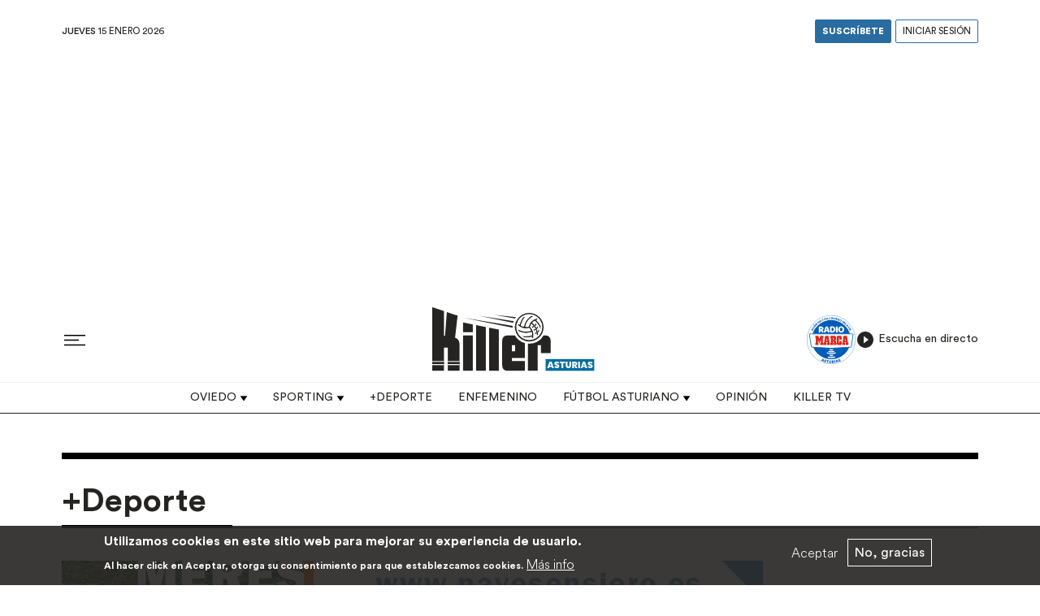

--- FILE ---
content_type: text/html; charset=UTF-8
request_url: https://killerasturias.com/noticias/deporte?page=1
body_size: 12620
content:
<!DOCTYPE html>
<html lang="es" dir="ltr" prefix="content: http://purl.org/rss/1.0/modules/content/  dc: http://purl.org/dc/terms/  foaf: http://xmlns.com/foaf/0.1/  og: http://ogp.me/ns#  rdfs: http://www.w3.org/2000/01/rdf-schema#  schema: http://schema.org/  sioc: http://rdfs.org/sioc/ns#  sioct: http://rdfs.org/sioc/types#  skos: http://www.w3.org/2004/02/skos/core#  xsd: http://www.w3.org/2001/XMLSchema# ">
<head>
  <meta charset="utf-8" />
<script async src="https://www.googletagmanager.com/gtag/js?id=G-1QMW5XTNMT"></script>
<script>window.dataLayer = window.dataLayer || [];function gtag(){dataLayer.push(arguments)};gtag("js", new Date());gtag("set", "developer_id.dMDhkMT", true);gtag("config", "G-1QMW5XTNMT", {"groups":"default","page_placeholder":"PLACEHOLDER_page_location"});</script>
<meta name="description" content="Esta es una página de +deporte" />
<link rel="canonical" href="https://killerasturias.com/noticias/deporte" />
<link rel="icon" sizes="16x16" href="/themes/custom/byteflow/assets/images/favicons/favicon-16x16.png" />
<link rel="icon" sizes="32x32" href="/themes/custom/byteflow/assets/images/favicons/favicon-32x32.png" />
<link rel="icon" sizes="96x96" href="/themes/custom/byteflow/assets/images/favicons/favicon-96x96.png" />
<link rel="apple-touch-icon" href="/themes/custom/byteflow/assets/images/favicons/apple-icon-60x60.png" />
<link rel="apple-touch-icon" sizes="72x72" href="/themes/custom/byteflow/assets/images/favicons/apple-icon-72x72.png" />
<link rel="apple-touch-icon" sizes="76x76" href="/themes/custom/byteflow/assets/images/favicons/apple-icon-76x76.png" />
<link rel="apple-touch-icon" sizes="114x114" href="/themes/custom/byteflow/assets/images/favicons/apple-icon-114x114.png" />
<link rel="apple-touch-icon" sizes="120x120" href="/themes/custom/byteflow/assets/images/favicons/apple-icon-120x120.png" />
<link rel="apple-touch-icon" sizes="144x144" href="/themes/custom/byteflow/assets/images/favicons/apple-icon-144x144.png" />
<link rel="apple-touch-icon" sizes="152x152" href="/themes/custom/byteflow/assets/images/favicons/apple-icon-152x152.png" />
<link rel="apple-touch-icon" sizes="180x180" href="/themes/custom/byteflow/assets/images/favicons/apple-icon-180x180.png" />
<link rel="apple-touch-icon-precomposed" href="/themes/custom/byteflow/assets/images/favicons/apple-icon-57x57.png" />
<link rel="apple-touch-icon-precomposed" sizes="72x72" href="/themes/custom/byteflow/assets/images/favicons/apple-icon-72x72.png" />
<link rel="apple-touch-icon-precomposed" sizes="76x76" href="/themes/custom/byteflow/assets/images/favicons/apple-icon-76x76.png" />
<link rel="apple-touch-icon-precomposed" sizes="114x114" href="/themes/custom/byteflow/assets/images/favicons/apple-icon-114x114.png" />
<link rel="apple-touch-icon-precomposed" sizes="120x120" href="/themes/custom/byteflow/assets/images/favicons/apple-icon-120x120.png" />
<link rel="apple-touch-icon-precomposed" sizes="144x144" href="/themes/custom/byteflow/assets/images/favicons/apple-icon-144x144.png" />
<link rel="apple-touch-icon-precomposed" sizes="152x152" href="/themes/custom/byteflow/assets/images/favicons/apple-icon-152x152.png" />
<link rel="apple-touch-icon-precomposed" sizes="180x180" href="/themes/custom/byteflow/assets/images/favicons/apple-icon-180x180.png" />
<meta property="og:site_name" content="Killer Asturias" />
<meta property="og:url" content="https://killerasturias.com/noticias/deporte" />
<meta property="og:title" content="Más deporte" />
<meta property="og:description" content="Meta descripción para más deporte" />
<meta property="og:image" content="https://killerasturias.com/themes/custom/byteflow/assets/images/killerasturias.jpg" />
<meta name="twitter:card" content="summary_large_image" />
<meta name="twitter:title" content="+Deporte | Killer Asturias" />
<meta name="twitter:description" content="Esta es una página de +deporte" />
<meta name="twitter:url" content="https://killerasturias.com/noticias/deporte" />
<meta name="Generator" content="Drupal 9 (https://www.drupal.org)" />
<meta name="MobileOptimized" content="width" />
<meta name="HandheldFriendly" content="true" />
<meta name="viewport" content="width=device-width, initial-scale=1.0" />
<style>div#sliding-popup, div#sliding-popup .eu-cookie-withdraw-banner, .eu-cookie-withdraw-tab {background: #0779bf} div#sliding-popup.eu-cookie-withdraw-wrapper { background: transparent; } #sliding-popup h1, #sliding-popup h2, #sliding-popup h3, #sliding-popup p, #sliding-popup label, #sliding-popup div, .eu-cookie-compliance-more-button, .eu-cookie-compliance-secondary-button, .eu-cookie-withdraw-tab { color: #ffffff;} .eu-cookie-withdraw-tab { border-color: #ffffff;}</style>
<link rel="alternate" hreflang="es" href="https://killerasturias.com/noticias/deporte" />

    <title>+Deporte | Killer Asturias</title>
    <link rel="stylesheet" media="all" href="/core/modules/system/css/components/ajax-progress.module.css?t71tce" />
<link rel="stylesheet" media="all" href="/core/modules/system/css/components/align.module.css?t71tce" />
<link rel="stylesheet" media="all" href="/core/modules/system/css/components/autocomplete-loading.module.css?t71tce" />
<link rel="stylesheet" media="all" href="/core/modules/system/css/components/fieldgroup.module.css?t71tce" />
<link rel="stylesheet" media="all" href="/core/modules/system/css/components/container-inline.module.css?t71tce" />
<link rel="stylesheet" media="all" href="/core/modules/system/css/components/clearfix.module.css?t71tce" />
<link rel="stylesheet" media="all" href="/core/modules/system/css/components/details.module.css?t71tce" />
<link rel="stylesheet" media="all" href="/core/modules/system/css/components/hidden.module.css?t71tce" />
<link rel="stylesheet" media="all" href="/core/modules/system/css/components/item-list.module.css?t71tce" />
<link rel="stylesheet" media="all" href="/core/modules/system/css/components/js.module.css?t71tce" />
<link rel="stylesheet" media="all" href="/core/modules/system/css/components/nowrap.module.css?t71tce" />
<link rel="stylesheet" media="all" href="/core/modules/system/css/components/position-container.module.css?t71tce" />
<link rel="stylesheet" media="all" href="/core/modules/system/css/components/progress.module.css?t71tce" />
<link rel="stylesheet" media="all" href="/core/modules/system/css/components/reset-appearance.module.css?t71tce" />
<link rel="stylesheet" media="all" href="/core/modules/system/css/components/resize.module.css?t71tce" />
<link rel="stylesheet" media="all" href="/core/modules/system/css/components/sticky-header.module.css?t71tce" />
<link rel="stylesheet" media="all" href="/core/modules/system/css/components/system-status-counter.css?t71tce" />
<link rel="stylesheet" media="all" href="/core/modules/system/css/components/system-status-report-counters.css?t71tce" />
<link rel="stylesheet" media="all" href="/core/modules/system/css/components/system-status-report-general-info.css?t71tce" />
<link rel="stylesheet" media="all" href="/core/modules/system/css/components/tabledrag.module.css?t71tce" />
<link rel="stylesheet" media="all" href="/core/modules/system/css/components/tablesort.module.css?t71tce" />
<link rel="stylesheet" media="all" href="/core/modules/system/css/components/tree-child.module.css?t71tce" />
<link rel="stylesheet" media="all" href="/core/modules/views/css/views.module.css?t71tce" />
<link rel="stylesheet" media="all" href="/modules/contrib/eu_cookie_compliance/css/eu_cookie_compliance.css?t71tce" />
<link rel="stylesheet" media="all" href="/themes/custom/byteflow/assets/css/byteflow.style.css?t71tce" />

    
<script async src="https://pagead2.googlesyndication.com/pagead/js/adsbygoogle.js?client=ca-pub-9542317699820126" crossorigin="anonymous"></script>
</head>
<body  class="path-taxonomy">

  <div class="dialog-off-canvas-main-canvas" data-off-canvas-main-canvas>
    

<link rel="preconnect" href="https://fonts.googleapis.com">
<link rel="preconnect" href="https://fonts.gstatic.com" crossorigin>
<link href="https://fonts.googleapis.com/css2?family=Merriweather:ital,wght@0,300;0,400;0,700;0,900;1,300;1,400;1,700;1,900&display=swap" rel="stylesheet">
<link href="https://fonts.googleapis.com/css2?family=Playfair+Display:ital,wght@0,400;0,500;0,600;0,700;0,800;0,900;1,400;1,500;1,600;1,700;1,800;1,900&display=swap" rel="stylesheet">

<link rel="stylesheet" href="https://use.typekit.net/vex1ilf.css">
<script src="https://widgets.besoccerapps.com/media/widgets/js/pym.min.js"></script>
<header>

      <nav class="navbar navbar-expand-lg navbar-light text-dark bg-light bg-white p-0">
      <div class="container-fluid d-flex flex-column p-0">
        <div class="container pt-4">
          <div class="row align-items-center">
            <div class="col">
                            <div class="header-current-date text-uppercase">
                <span class="header-current-date-day">Jueves</span> 15 Enero 2026
              </div>
            </div>
            <div class="col d-flex flex-row-reverse">
              <nav>
                <ul class="navbar-nav navbar-nav-account">
                                      <li class="nav-item">
                      <a class="nav-link nav-link-blue" href="/user/register">Suscríbete</a>
                    </li>
                    <li class="nav-item">
                      <a class="nav-link" href="/user/login">Iniciar sesión</a>
                    </li>
                                  </ul>
              </nav>
            </div>
          </div>
        </div>
        <div class="container">
          <div class="text-center mx-auto my-3">
              <!-- Header - Horizontal -->
              <ins class="adsbygoogle"
                   style="display:block"
                   data-ad-client="ca-pub-9542317699820126"
                   data-ad-slot="4349497176"
                   data-ad-format="auto"
                   data-full-width-responsive="true"></ins>
              <script>
                (adsbygoogle = window.adsbygoogle || []).push({});
              </script>
          </div>
          <div class="row align-items-center">
            <div class="col">
              <button class="btn btn-hamburger" type="button" data-bs-toggle="offcanvas" data-bs-target="#offcanvasRight" aria-controls="offcanvasRight">
                <svg class="" viewBox="0 0 20 11" height="100%" width="100%">
                  <path d="M0 0H20V1.154H0zM0 4.615H13.846V5.769H0zM0 9.231H20V10.385H0z" transform="translate(0 -5) translate(0 5)"></path>
                </svg>
                <symbol id="svg-hamburguesa" width="100%" height="100%" viewBox="0 0 20 11"></symbol>
              </button>
            </div>
            <div class="col py-2 d-flex justify-content-center">
              
    <div id="block-sitebranding">
  
    
  <div class="navbar-brand d-flex align-items-center">

    <a href="/" title="Home" rel="home" class="site-logo d-block">
    <img width="200px" src="/themes/custom/byteflow/logo.svg" alt="Home" />
  </a>
  
  <div>
    
      </div>
</div>
</div>



            </div>
            <div class="col d-flex flex-row-reverse">
              <div class="radio-marca-asturias">
                <a class="btn-radio-play" id='playPause' href='javascript:;'>
                <img src="/themes/custom/byteflow/assets/images/logo-radio-marca.svg">
                <audio id='myAudioStream'>
                  <source src='https://streaming.enacast.com/radiomarcaasturiasHD.mp3'>
                </audio>
                  <span class="play-text">
                  <svg xmlns="http://www.w3.org/2000/svg" width="24" height="24" viewBox="0 0 24 24"><g fill="none"><path d="M12 2C6.48 2 2 6.48 2 12s4.48 10 10 10 10-4.48 10-10S17.52 2 12 2zm-2 14.5v-9l6 4.5-6 4.5z" fill="currentColor"></path></g></svg>
                  Escucha en directo</span>
                </a>
              </div>

            </div>
          </div>
        </div>
        <div class="main-navigation w-100">
          <div class="collapse navbar-collapse justify-content-md-center" id="navbarSupportedContent">
            
            
    <nav aria-labelledby="block-topnavigation-menu" id="block-topnavigation" class="block block-menu navigation menu--top-navigation">
            
  <h5 class="visually-hidden" id="block-topnavigation-menu">Top navigation</h5>
  

        
  


  <ul class="nav">
                                                            <li class="nav-item dropdown">
                      <a href="/noticias/oviedo" class="nav-link dropdown-bs-toggle" data-bs-toggle="dropdown" data-drupal-link-system-path="taxonomy/term/461">Oviedo</a>
                          <div class="dropdown-menu">
                        <a href="/noticias/oviedo/plantilla" class="dropdown-item" data-drupal-link-system-path="node/680">Plantilla</a>
                        <a href="/noticias/oviedo/calendario" class="dropdown-item" data-drupal-link-system-path="node/682">Calendario</a>
  </div>
                              </li>
                                                        <li class="nav-item dropdown">
                      <a href="/noticias/sporting" class="nav-link dropdown-bs-toggle" data-bs-toggle="dropdown" data-drupal-link-system-path="taxonomy/term/460">Sporting</a>
                          <div class="dropdown-menu">
                        <a href="/noticias/sporting/plantilla" class="dropdown-item" data-drupal-link-system-path="node/679">Plantilla</a>
                        <a href="/noticias/sporting/calendario" class="dropdown-item" data-drupal-link-system-path="node/681">Calendario</a>
  </div>
                              </li>
                                                        <li class="nav-item active">
                      <a href="/noticias/deporte" class="nav-link" data-drupal-link-system-path="taxonomy/term/464">+Deporte</a>
                  </li>
                                                        <li class="nav-item">
                      <a href="/noticias/enfemenino" class="nav-link" data-drupal-link-system-path="taxonomy/term/463">Enfemenino</a>
                  </li>
                                                        <li class="nav-item dropdown">
                      <a href="/noticias/futbol-asturiano" class="nav-link dropdown-bs-toggle" data-bs-toggle="dropdown" data-drupal-link-system-path="taxonomy/term/462">Fútbol asturiano</a>
                          <div class="dropdown-menu">
                        <a href="/noticias/futbol-asturiano/real-aviles" class="dropdown-item" data-drupal-link-system-path="taxonomy/term/479">Real Avilés</a>
                        <a href="/noticias/futbol-asturiano/langreo" class="dropdown-item" data-drupal-link-system-path="taxonomy/term/480">UP Langreo</a>
                        <a href="/noticias/futbol-asturiano/marino-de-luanco" class="dropdown-item" data-drupal-link-system-path="taxonomy/term/482">Marino de Luanco</a>
              <a href="/noticias/futbol-asturiano/lealtad-de-villaviciosa" class="dropdown-item" data-drupal-link-system-path="taxonomy/term/481">Lealtad de Villaviciosa</a>
  </div>
                              </li>
                                                        <li class="nav-item">
                      <a href="/opinion" class="nav-link" data-drupal-link-system-path="node/627">Opinión</a>
                  </li>
                                                        <li class="nav-item">
                      <a href="/killer-tv" class="nav-link" data-drupal-link-system-path="taxonomy/term/478">Killer TV</a>
                  </li>
            </ul>


  </nav>



          </div>
        </div>
      </div>
    </nav>
  
</header>
<div class="offcanvas offcanvas-start" tabindex="-1" id="offcanvasRight" aria-labelledby="offcanvasRightLabel">
  <div class="offcanvas-header">
    <h5 id="offcanvasRightLabel"></h5>
    <button type="button" class="btn-close text-reset" data-bs-dismiss="offcanvas" aria-label="Close"></button>
  </div>
  <div class="offcanvas-body">
  <div class="mb-4">
    <form action="/buscador" method="get">
      <div class="input-group">
        <input class="form-control" type="search" placeholder="Search" name="aggregated_field" id="" aria-label="">
        <div class="input-group-append">
          <input type="submit" class="btn btn-blue" aria-hidden="true" value="Buscar contenido" >
        </div>
      </div>
    </form>
  </div>
    
    <nav aria-labelledby="block-offcanvasmenuphone-menu" id="block-offcanvasmenuphone" class="block block-menu navigation menu--offcanvas-menu-phone">
            
  <h5 class="visually-hidden" id="block-offcanvasmenuphone-menu">offcanvas menu phone</h5>
  

        
  


  <ul class="nav">
                                                            <li class="nav-item">
                      <a href="/noticias/oviedo" class="nav-link" data-drupal-link-system-path="taxonomy/term/461">Oviedo</a>
                  </li>
                                                        <li class="nav-item">
                      <a href="/noticias/sporting" class="nav-link" data-drupal-link-system-path="taxonomy/term/460">Sporting</a>
                  </li>
                                                        <li class="nav-item active">
                      <a href="/noticias/deporte" class="nav-link" data-drupal-link-system-path="taxonomy/term/464">+Deporte</a>
                  </li>
                                                        <li class="nav-item">
                      <a href="/noticias/enfemenino" class="nav-link" data-drupal-link-system-path="taxonomy/term/463">Enfemenino</a>
                  </li>
                                                        <li class="nav-item dropdown">
          





            <a class="nav-link-phone" href="/noticias/futbol-asturiano" >Fútbol asturiano</a>

            <button class="btn dropdown-toggle" type="button" id="dropdownMenuButton1" data-bs-toggle="dropdown" aria-expanded="false">
              <span class="sr-only"></span>
            </button>
            <ul class="dropdown-menu" aria-labelledby="dropdownMenuButton1">
                              
                <a href="/noticias/futbol-asturiano/real-aviles" class="dropdown-item" >Real Avilés</a>
                              
                <a href="/noticias/futbol-asturiano/langreo" class="dropdown-item" >UP Langreo</a>
                              
                <a href="/noticias/futbol-asturiano/marino-de-luanco" class="dropdown-item" >Marino de Luanco</a>
                              
                <a href="/noticias/futbol-asturiano/ud-llanera" class="dropdown-item" >UD Llanera</a>
                          </ul>


                  </li>
                                                        <li class="nav-item">
                      <a href="/opinion" class="nav-link" data-drupal-link-system-path="node/627">Opinión</a>
                  </li>
                                                        <li class="nav-item">
                      <a href="/killer-tv" class="nav-link" data-drupal-link-system-path="taxonomy/term/478">Killer TV</a>
                  </li>
            </ul>


  </nav>
<div id="block-config-pages">
  
    
      <div class="config_pages config_pages--type--client-configuration config_pages--view-mode--social-media config_pages--client-configuration--social-media">
  <nav class="follow-buttons">
      <a itemprop="sameAs" title="Twitter" href="https://twitter.com/killer_asturias" target="_blank">
      <i class="icon-social">
        <svg xmlns="http://www.w3.org/2000/svg" width="20" height="20" viewBox="0 0 24 24"><path fill="currentColor" d="M24 4.557a9.83 9.83 0 01-2.828.775 4.932 4.932 0 002.165-2.724 9.864 9.864 0 01-3.127 1.195 4.916 4.916 0 00-3.594-1.555c-3.179 0-5.515 2.966-4.797 6.045A13.978 13.978 0 011.671 3.149a4.93 4.93 0 001.523 6.574 4.903 4.903 0 01-2.229-.616c-.054 2.281 1.581 4.415 3.949 4.89a4.935 4.935 0 01-2.224.084 4.928 4.928 0 004.6 3.419A9.9 9.9 0 010 19.54a13.94 13.94 0 007.548 2.212c9.142 0 14.307-7.721 13.995-14.646A10.025 10.025 0 0024 4.557z"/></svg>
      </i>
    </a>
        <a itemprop="sameAs" title="Facebook" href="https://www.facebook.com/killerasturias/" target="_blank">
      <i class="icon-social">
        <svg xmlns="http://www.w3.org/2000/svg" width="20" height="20" viewBox="0 0 24 24"><path fill="currentColor" d="M9 8H6v4h3v12h5V12h3.642L18 8h-4V6.333C14 5.378 14.192 5 15.115 5H18V0h-3.808C10.596 0 9 1.583 9 4.615V8z"/></svg>
      </i>
    </a>
  
  
      <a itemprop="sameAs" title="YouTube" href="https://www.youtube.com/channel/UCkA-AfuxjeNZyjIqPr-EPGA" target="_blank">
      <i class="icon-social">
        <svg xmlns="http://www.w3.org/2000/svg" width="20" height="20" viewBox="0 0 24 24"><path fill="currentColor" d="M19.615 3.184c-3.604-.246-11.631-.245-15.23 0C.488 3.45.029 5.804 0 12c.029 6.185.484 8.549 4.385 8.816 3.6.245 11.626.246 15.23 0C23.512 20.55 23.971 18.196 24 12c-.029-6.185-.484-8.549-4.385-8.816zM9 16V8l8 3.993L9 16z"/></svg>
      </i>
    </a>
  
      <a itemprop="sameAs" title="Instagram" href="https://www.instagram.com/killer_asturias/" target="_blank">
      <i class="icon-social">
        <svg width="16" height="16" viewBox="0 0 24 24"><g><path fill="currentColor" d="M12 2.162c3.204 0 3.584.012 4.849.07 1.366.062 2.633.336 3.608 1.311.975.975 1.249 2.242 1.311 3.608.058 1.265.07 1.645.07 4.849s-.012 3.584-.07 4.849c-.062 1.366-.336 2.633-1.311 3.608-.975.975-2.242 1.249-3.608 1.311-1.265.058-1.645.07-4.849.07s-3.584-.012-4.849-.07c-1.366-.062-2.633-.336-3.608-1.311-.975-.975-1.249-2.242-1.311-3.608-.058-1.265-.07-1.645-.07-4.849s.012-3.584.07-4.849c.062-1.366.336-2.633 1.311-3.608.975-.975 2.242-1.249 3.608-1.311 1.265-.058 1.645-.07 4.849-.07M12 0C8.741 0 8.332.014 7.052.072c-1.95.089-3.663.567-5.038 1.942C.639 3.389.161 5.102.072 7.052.014 8.332 0 8.741 0 12c0 3.259.014 3.668.072 4.948.089 1.95.567 3.663 1.942 5.038 1.375 1.375 3.088 1.853 5.038 1.942C8.332 23.986 8.741 24 12 24s3.668-.014 4.948-.072c1.95-.089 3.663-.567 5.038-1.942 1.375-1.375 1.853-3.088 1.942-5.038.058-1.28.072-1.689.072-4.948s-.014-3.668-.072-4.948c-.089-1.95-.567-3.663-1.942-5.038C20.611.639 18.898.161 16.948.072 15.668.014 15.259 0 12 0z"></path><path fill="currentColor" d="M12 5.838a6.162 6.162 0 1 0 0 12.324 6.162 6.162 0 0 0 0-12.324zM12 16a4 4 0 1 1 0-8 4 4 0 0 1 0 8z"></path><circle fill="currentColor" cx="18.406" cy="5.594" r="1.44"></circle></g></svg>
      </i>
    </a>
  
  
</nav>
</div>
  </div>



  </div>
</div>


<main role="main">
  <a id="main-content" tabindex="-1"></a>    
                              
    <div data-drupal-messages-fallback class="hidden"></div><div id="block-byteflow-content">
  
    
      <div about="/noticias/deporte" id="taxonomy-term-464" class="taxonomy-term vocabulary-article-type">
  
    
  <div class="content">
    








  <div  class="container mx-auto pt-5">
                



  <div  class="grid-cols-1">
                                                
          <div class="col">
                          <div>
  
    
      


<div  class="border-2 border-gray-200 rounded-lg overflow-hidden w-full flex-col w-full flex  max-w-xl flex-1">
  <div class="section-title">
    <div class="tracking-widest text-lg title-font font-medium text-gray-500 mb-1">
      <h1 class="fw-bold">
                  +Deporte
        
      </h1>
    </div>
  </div>
</div>


  </div>
<div>
  <div class="widget widget-display-add">
    
        
            <div>
<div class="d-flex justify-content-start">
    <a href="https://navesensiero.es/" target="_blank">
      
  <div>
    <div class="visually-hidden">Image</div>
              <div>  <img src="/sites/default/files/2026-01/Banner-Naves%20Meres%20Siero.gif" width="863" height="200" alt="NAVES SIERO" loading="lazy" typeof="foaf:Image" class="img-fluid" />

</div>
          </div>

    </a>
  </div>
</div>
      
    </div>
</div>




                      </div>
          </div>

    </div>
  








  <div  class="container mx-auto pt-4">
                  



  <div  class="row md:grid-cols-66/33">
                                                
          <div class="col">
                          
                      </div>
                                              
          <div class="col">
                          
                      </div>
          </div>

    </div>
  








  <div  class="container mx-auto pb-4">
                  



  <div  class="row md:grid-cols-66/33">
                                                
          <div class="col">
                          <div class="views-element-container">
  
    
      <div><div class="js-view-dom-id-19b2cad0186f29ae6b4612b7837274fc9e60336c7d0c082eca7b9097a8dbaf30">
  
  
  

  
  
  

  <div id="views-bootstrap-search-api-articles-block-articles-category-article-types"  class="grid views-view-grid">
  <div class="row">
          <div  class="col-12 col-sm-6 col-md-6 col-lg-6 col-xl-6 mb-4">
          




<div class="card-article d-flex flex-column">
  <a href="/noticias/marques-townes-se-mete-al-palacio-en-el-bolsillo">
    <div class="ratio ratio-16x9">
                        
            <div>  <img alt="Townes" src="/sites/default/files/2025-12/Townes.png" width="900" height="600" loading="lazy" typeof="foaf:Image" class="img-fluid" />

</div>
      
    </div>
  </a>
  <div class="card-body p-0 py-2 d-flex flex-column">
    <div class="card-category d-flex flex-wrap">
       
            <a href="/noticias/deporte" hreflang="es">+Deporte</a>
       
    </div>
    <div class="card-title">
      <h2 class="h5">
        <a href="/noticias/marques-townes-se-mete-al-palacio-en-el-bolsillo">
<span property="schema:name">Marques Townes se mete al Palacio en el bolsillo</span>
</a>
      </h2>
    </div>
        <div class="card-info d-flex align-items-center mt-auto mb-3">
      <div class="author text-uppercase small">
        Gabriel Gallego
      </div>
      <div class="card-label d-flex align-items-center ms-auto">
        <div class="comment-count ms-auto">
          0
          <svg xmlns="http://www.w3.org/2000/svg" width="16" height="16" fill="currentColor" class="bi bi-chat" viewBox="0 0 16 16">
            <path d="M2.678 11.894a1 1 0 0 1 .287.801 10.97 10.97 0 0 1-.398 2c1.395-.323 2.247-.697 2.634-.893a1 1 0 0 1 .71-.074A8.06 8.06 0 0 0 8 14c3.996 0 7-2.807 7-6 0-3.192-3.004-6-7-6S1 4.808 1 8c0 1.468.617 2.83 1.678 3.894zm-.493 3.905a21.682 21.682 0 0 1-.713.129c-.2.032-.352-.176-.273-.362a9.68 9.68 0 0 0 .244-.637l.003-.01c.248-.72.45-1.548.524-2.319C.743 11.37 0 9.76 0 8c0-3.866 3.582-7 8-7s8 3.134 8 7-3.582 7-8 7a9.06 9.06 0 0 1-2.347-.306c-.52.263-1.639.742-3.468 1.105z"/>
          </svg>
        </div>
      </div>
    </div>
  </div>
</div>



      </div>
          <div  class="col-12 col-sm-6 col-md-6 col-lg-6 col-xl-6 mb-4">
          




<div class="card-article d-flex flex-column">
  <a href="/noticias/el-confia-base-oviedo-logra-su-ansiado-premio">
    <div class="ratio ratio-16x9">
                        
            <div>  <img alt="Confía Base Oviedo" src="/sites/default/files/2025-11/Conf%C3%ADa%20Base%20Oviedo.jpg" width="1050" height="760" loading="lazy" typeof="foaf:Image" class="img-fluid" />

</div>
      
    </div>
  </a>
  <div class="card-body p-0 py-2 d-flex flex-column">
    <div class="card-category d-flex flex-wrap">
       
            <a href="/noticias/deporte" hreflang="es">+Deporte</a>
       
    </div>
    <div class="card-title">
      <h2 class="h5">
        <a href="/noticias/el-confia-base-oviedo-logra-su-ansiado-premio">
<span property="schema:name">El Confía Base Oviedo logra su ansiado premio</span>
</a>
      </h2>
    </div>
        <div class="card-info d-flex align-items-center mt-auto mb-3">
      <div class="author text-uppercase small">
        Juan Moreno
      </div>
      <div class="card-label d-flex align-items-center ms-auto">
        <div class="comment-count ms-auto">
          0
          <svg xmlns="http://www.w3.org/2000/svg" width="16" height="16" fill="currentColor" class="bi bi-chat" viewBox="0 0 16 16">
            <path d="M2.678 11.894a1 1 0 0 1 .287.801 10.97 10.97 0 0 1-.398 2c1.395-.323 2.247-.697 2.634-.893a1 1 0 0 1 .71-.074A8.06 8.06 0 0 0 8 14c3.996 0 7-2.807 7-6 0-3.192-3.004-6-7-6S1 4.808 1 8c0 1.468.617 2.83 1.678 3.894zm-.493 3.905a21.682 21.682 0 0 1-.713.129c-.2.032-.352-.176-.273-.362a9.68 9.68 0 0 0 .244-.637l.003-.01c.248-.72.45-1.548.524-2.319C.743 11.37 0 9.76 0 8c0-3.866 3.582-7 8-7s8 3.134 8 7-3.582 7-8 7a9.06 9.06 0 0 1-2.347-.306c-.52.263-1.639.742-3.468 1.105z"/>
          </svg>
        </div>
      </div>
    </div>
  </div>
</div>



      </div>
          <div  class="col-12 col-sm-6 col-md-6 col-lg-6 col-xl-6 mb-4">
          




<div class="card-article d-flex flex-column">
  <a href="/index.php/noticias/excesivo-castigo-para-el-confia-base-oviedo">
    <div class="ratio ratio-16x9">
                        
            <div>  <img alt="Confía Base Oviedo" src="/sites/default/files/2025-11/Conf%C3%ADa%20Base%20Oviedo.png" width="926" height="682" loading="lazy" typeof="foaf:Image" class="img-fluid" />

</div>
      
    </div>
  </a>
  <div class="card-body p-0 py-2 d-flex flex-column">
    <div class="card-category d-flex flex-wrap">
       
            <a href="/index.php/noticias/deporte" hreflang="es">+Deporte</a>
       
    </div>
    <div class="card-title">
      <h2 class="h5">
        <a href="/index.php/noticias/excesivo-castigo-para-el-confia-base-oviedo">
<span property="schema:name">Excesivo castigo para el Confía Base Oviedo</span>
</a>
      </h2>
    </div>
        <div class="card-info d-flex align-items-center mt-auto mb-3">
      <div class="author text-uppercase small">
        Juan Moreno
      </div>
      <div class="card-label d-flex align-items-center ms-auto">
        <div class="comment-count ms-auto">
          0
          <svg xmlns="http://www.w3.org/2000/svg" width="16" height="16" fill="currentColor" class="bi bi-chat" viewBox="0 0 16 16">
            <path d="M2.678 11.894a1 1 0 0 1 .287.801 10.97 10.97 0 0 1-.398 2c1.395-.323 2.247-.697 2.634-.893a1 1 0 0 1 .71-.074A8.06 8.06 0 0 0 8 14c3.996 0 7-2.807 7-6 0-3.192-3.004-6-7-6S1 4.808 1 8c0 1.468.617 2.83 1.678 3.894zm-.493 3.905a21.682 21.682 0 0 1-.713.129c-.2.032-.352-.176-.273-.362a9.68 9.68 0 0 0 .244-.637l.003-.01c.248-.72.45-1.548.524-2.319C.743 11.37 0 9.76 0 8c0-3.866 3.582-7 8-7s8 3.134 8 7-3.582 7-8 7a9.06 9.06 0 0 1-2.347-.306c-.52.263-1.639.742-3.468 1.105z"/>
          </svg>
        </div>
      </div>
    </div>
  </div>
</div>



      </div>
          <div  class="col-12 col-sm-6 col-md-6 col-lg-6 col-xl-6 mb-4">
          




<div class="card-article d-flex flex-column">
  <a href="/noticias/hestia-menorca-minimiza-al-alimerka-oviedo">
    <div class="ratio ratio-16x9">
                        
            <div>  <img alt="FOTO" src="/sites/default/files/2025-11/1000095370.jpg" width="5472" height="3648" loading="lazy" typeof="foaf:Image" class="img-fluid" />

</div>
      
    </div>
  </a>
  <div class="card-body p-0 py-2 d-flex flex-column">
    <div class="card-category d-flex flex-wrap">
       
            <a href="/noticias/deporte" hreflang="es">+Deporte</a>
       
    </div>
    <div class="card-title">
      <h2 class="h5">
        <a href="/noticias/hestia-menorca-minimiza-al-alimerka-oviedo">
<span property="schema:name">Hestia Menorca minimiza al Alimerka Oviedo</span>
</a>
      </h2>
    </div>
        <div class="card-info d-flex align-items-center mt-auto mb-3">
      <div class="author text-uppercase small">
        Gabriel Gallego
      </div>
      <div class="card-label d-flex align-items-center ms-auto">
        <div class="comment-count ms-auto">
          0
          <svg xmlns="http://www.w3.org/2000/svg" width="16" height="16" fill="currentColor" class="bi bi-chat" viewBox="0 0 16 16">
            <path d="M2.678 11.894a1 1 0 0 1 .287.801 10.97 10.97 0 0 1-.398 2c1.395-.323 2.247-.697 2.634-.893a1 1 0 0 1 .71-.074A8.06 8.06 0 0 0 8 14c3.996 0 7-2.807 7-6 0-3.192-3.004-6-7-6S1 4.808 1 8c0 1.468.617 2.83 1.678 3.894zm-.493 3.905a21.682 21.682 0 0 1-.713.129c-.2.032-.352-.176-.273-.362a9.68 9.68 0 0 0 .244-.637l.003-.01c.248-.72.45-1.548.524-2.319C.743 11.37 0 9.76 0 8c0-3.866 3.582-7 8-7s8 3.134 8 7-3.582 7-8 7a9.06 9.06 0 0 1-2.347-.306c-.52.263-1.639.742-3.468 1.105z"/>
          </svg>
        </div>
      </div>
    </div>
  </div>
</div>



      </div>
          <div  class="col-12 col-sm-6 col-md-6 col-lg-6 col-xl-6 mb-4">
          




<div class="card-article d-flex flex-column">
  <a href="/noticias/traspie-en-burgos-del-confia-base-oviedo">
    <div class="ratio ratio-16x9">
                        
            <div>  <img alt="Confía Base Oviedo" src="/sites/default/files/2025-11/Conf%C3%ADa%20Base%20Oviedo_1.jpeg" width="4096" height="2731" loading="lazy" typeof="foaf:Image" class="img-fluid" />

</div>
      
    </div>
  </a>
  <div class="card-body p-0 py-2 d-flex flex-column">
    <div class="card-category d-flex flex-wrap">
       
            <a href="/noticias/deporte" hreflang="es">+Deporte</a>
       
    </div>
    <div class="card-title">
      <h2 class="h5">
        <a href="/noticias/traspie-en-burgos-del-confia-base-oviedo">
<span property="schema:name">Traspié en Burgos del Confía Base Oviedo</span>
</a>
      </h2>
    </div>
        <div class="card-info d-flex align-items-center mt-auto mb-3">
      <div class="author text-uppercase small">
        Gabriel Gallego
      </div>
      <div class="card-label d-flex align-items-center ms-auto">
        <div class="comment-count ms-auto">
          0
          <svg xmlns="http://www.w3.org/2000/svg" width="16" height="16" fill="currentColor" class="bi bi-chat" viewBox="0 0 16 16">
            <path d="M2.678 11.894a1 1 0 0 1 .287.801 10.97 10.97 0 0 1-.398 2c1.395-.323 2.247-.697 2.634-.893a1 1 0 0 1 .71-.074A8.06 8.06 0 0 0 8 14c3.996 0 7-2.807 7-6 0-3.192-3.004-6-7-6S1 4.808 1 8c0 1.468.617 2.83 1.678 3.894zm-.493 3.905a21.682 21.682 0 0 1-.713.129c-.2.032-.352-.176-.273-.362a9.68 9.68 0 0 0 .244-.637l.003-.01c.248-.72.45-1.548.524-2.319C.743 11.37 0 9.76 0 8c0-3.866 3.582-7 8-7s8 3.134 8 7-3.582 7-8 7a9.06 9.06 0 0 1-2.347-.306c-.52.263-1.639.742-3.468 1.105z"/>
          </svg>
        </div>
      </div>
    </div>
  </div>
</div>



      </div>
          <div  class="col-12 col-sm-6 col-md-6 col-lg-6 col-xl-6 mb-4">
          




<div class="card-article d-flex flex-column">
  <a href="/noticias/palencia-impone-su-ley-ante-el-alimerka-oviedo">
    <div class="ratio ratio-16x9">
                        
            <div>  <img alt="OCB" src="/sites/default/files/2025-11/IMR_8204.JPG" width="2048" height="1365" loading="lazy" typeof="foaf:Image" class="img-fluid" />

</div>
      
    </div>
  </a>
  <div class="card-body p-0 py-2 d-flex flex-column">
    <div class="card-category d-flex flex-wrap">
       
            <a href="/noticias/deporte" hreflang="es">+Deporte</a>
       
    </div>
    <div class="card-title">
      <h2 class="h5">
        <a href="/noticias/palencia-impone-su-ley-ante-el-alimerka-oviedo">
<span property="schema:name">Palencia impone su ley ante el Alimerka Oviedo</span>
</a>
      </h2>
    </div>
        <div class="card-info d-flex align-items-center mt-auto mb-3">
      <div class="author text-uppercase small">
        Gabriel Gallego
      </div>
      <div class="card-label d-flex align-items-center ms-auto">
        <div class="comment-count ms-auto">
          0
          <svg xmlns="http://www.w3.org/2000/svg" width="16" height="16" fill="currentColor" class="bi bi-chat" viewBox="0 0 16 16">
            <path d="M2.678 11.894a1 1 0 0 1 .287.801 10.97 10.97 0 0 1-.398 2c1.395-.323 2.247-.697 2.634-.893a1 1 0 0 1 .71-.074A8.06 8.06 0 0 0 8 14c3.996 0 7-2.807 7-6 0-3.192-3.004-6-7-6S1 4.808 1 8c0 1.468.617 2.83 1.678 3.894zm-.493 3.905a21.682 21.682 0 0 1-.713.129c-.2.032-.352-.176-.273-.362a9.68 9.68 0 0 0 .244-.637l.003-.01c.248-.72.45-1.548.524-2.319C.743 11.37 0 9.76 0 8c0-3.866 3.582-7 8-7s8 3.134 8 7-3.582 7-8 7a9.06 9.06 0 0 1-2.347-.306c-.52.263-1.639.742-3.468 1.105z"/>
          </svg>
        </div>
      </div>
    </div>
  </div>
</div>



      </div>
          <div  class="col-12 col-sm-6 col-md-6 col-lg-6 col-xl-6 mb-4">
          




<div class="card-article d-flex flex-column">
  <a href="/noticias/el-confia-base-oviedo-pierde-su-fortin">
    <div class="ratio ratio-16x9">
                        
            <div>  <img alt="Confía Base Oviedo" src="/sites/default/files/2025-11/Conf%C3%ADa%20Base%20Oviedo_0.jpeg" width="1500" height="1000" loading="lazy" typeof="foaf:Image" class="img-fluid" />

</div>
      
    </div>
  </a>
  <div class="card-body p-0 py-2 d-flex flex-column">
    <div class="card-category d-flex flex-wrap">
       
            <a href="/noticias/deporte" hreflang="es">+Deporte</a>
       
    </div>
    <div class="card-title">
      <h2 class="h5">
        <a href="/noticias/el-confia-base-oviedo-pierde-su-fortin">
<span property="schema:name">El Confía Base Oviedo pierde su fortín</span>
</a>
      </h2>
    </div>
        <div class="card-info d-flex align-items-center mt-auto mb-3">
      <div class="author text-uppercase small">
        Juan Moreno
      </div>
      <div class="card-label d-flex align-items-center ms-auto">
        <div class="comment-count ms-auto">
          0
          <svg xmlns="http://www.w3.org/2000/svg" width="16" height="16" fill="currentColor" class="bi bi-chat" viewBox="0 0 16 16">
            <path d="M2.678 11.894a1 1 0 0 1 .287.801 10.97 10.97 0 0 1-.398 2c1.395-.323 2.247-.697 2.634-.893a1 1 0 0 1 .71-.074A8.06 8.06 0 0 0 8 14c3.996 0 7-2.807 7-6 0-3.192-3.004-6-7-6S1 4.808 1 8c0 1.468.617 2.83 1.678 3.894zm-.493 3.905a21.682 21.682 0 0 1-.713.129c-.2.032-.352-.176-.273-.362a9.68 9.68 0 0 0 .244-.637l.003-.01c.248-.72.45-1.548.524-2.319C.743 11.37 0 9.76 0 8c0-3.866 3.582-7 8-7s8 3.134 8 7-3.582 7-8 7a9.06 9.06 0 0 1-2.347-.306c-.52.263-1.639.742-3.468 1.105z"/>
          </svg>
        </div>
      </div>
    </div>
  </div>
</div>



      </div>
          <div  class="col-12 col-sm-6 col-md-6 col-lg-6 col-xl-6 mb-4">
          




<div class="card-article d-flex flex-column">
  <a href="/noticias/festin-en-fuenlabrada-triunfo-de-prestigio-del-alimerka-oviedo">
    <div class="ratio ratio-16x9">
                        
            <div>  <img alt="Townes" src="/sites/default/files/2025-11/Townes.jpeg" width="1600" height="1066" loading="lazy" typeof="foaf:Image" class="img-fluid" />

</div>
      
    </div>
  </a>
  <div class="card-body p-0 py-2 d-flex flex-column">
    <div class="card-category d-flex flex-wrap">
       
            <a href="/noticias/deporte" hreflang="es">+Deporte</a>
       
    </div>
    <div class="card-title">
      <h2 class="h5">
        <a href="/noticias/festin-en-fuenlabrada-triunfo-de-prestigio-del-alimerka-oviedo">
<span property="schema:name">Festín en Fuenlabrada: Triunfo de prestigio del Alimerka Oviedo</span>
</a>
      </h2>
    </div>
        <div class="card-info d-flex align-items-center mt-auto mb-3">
      <div class="author text-uppercase small">
        Gabriel Gallego
      </div>
      <div class="card-label d-flex align-items-center ms-auto">
        <div class="comment-count ms-auto">
          0
          <svg xmlns="http://www.w3.org/2000/svg" width="16" height="16" fill="currentColor" class="bi bi-chat" viewBox="0 0 16 16">
            <path d="M2.678 11.894a1 1 0 0 1 .287.801 10.97 10.97 0 0 1-.398 2c1.395-.323 2.247-.697 2.634-.893a1 1 0 0 1 .71-.074A8.06 8.06 0 0 0 8 14c3.996 0 7-2.807 7-6 0-3.192-3.004-6-7-6S1 4.808 1 8c0 1.468.617 2.83 1.678 3.894zm-.493 3.905a21.682 21.682 0 0 1-.713.129c-.2.032-.352-.176-.273-.362a9.68 9.68 0 0 0 .244-.637l.003-.01c.248-.72.45-1.548.524-2.319C.743 11.37 0 9.76 0 8c0-3.866 3.582-7 8-7s8 3.134 8 7-3.582 7-8 7a9.06 9.06 0 0 1-2.347-.306c-.52.263-1.639.742-3.468 1.105z"/>
          </svg>
        </div>
      </div>
    </div>
  </div>
</div>



      </div>
          <div  class="col-12 col-sm-6 col-md-6 col-lg-6 col-xl-6 mb-4">
          




<div class="card-article d-flex flex-column">
  <a href="/noticias/el-confia-base-oviedo-planta-cara-bada-huesca">
    <div class="ratio ratio-16x9">
                        
            <div>  <img alt="Confía Base Oviedo" src="/sites/default/files/2025-11/Conf%C3%ADa%20Base%20Oviedo.jpeg" width="1132" height="715" loading="lazy" typeof="foaf:Image" class="img-fluid" />

</div>
      
    </div>
  </a>
  <div class="card-body p-0 py-2 d-flex flex-column">
    <div class="card-category d-flex flex-wrap">
       
            <a href="/noticias/deporte" hreflang="es">+Deporte</a>
       
    </div>
    <div class="card-title">
      <h2 class="h5">
        <a href="/noticias/el-confia-base-oviedo-planta-cara-bada-huesca">
<span property="schema:name">El Confía Base Oviedo planta cara a Bada Huesca</span>
</a>
      </h2>
    </div>
        <div class="card-info d-flex align-items-center mt-auto mb-3">
      <div class="author text-uppercase small">
        Juan Moreno
      </div>
      <div class="card-label d-flex align-items-center ms-auto">
        <div class="comment-count ms-auto">
          0
          <svg xmlns="http://www.w3.org/2000/svg" width="16" height="16" fill="currentColor" class="bi bi-chat" viewBox="0 0 16 16">
            <path d="M2.678 11.894a1 1 0 0 1 .287.801 10.97 10.97 0 0 1-.398 2c1.395-.323 2.247-.697 2.634-.893a1 1 0 0 1 .71-.074A8.06 8.06 0 0 0 8 14c3.996 0 7-2.807 7-6 0-3.192-3.004-6-7-6S1 4.808 1 8c0 1.468.617 2.83 1.678 3.894zm-.493 3.905a21.682 21.682 0 0 1-.713.129c-.2.032-.352-.176-.273-.362a9.68 9.68 0 0 0 .244-.637l.003-.01c.248-.72.45-1.548.524-2.319C.743 11.37 0 9.76 0 8c0-3.866 3.582-7 8-7s8 3.134 8 7-3.582 7-8 7a9.06 9.06 0 0 1-2.347-.306c-.52.263-1.639.742-3.468 1.105z"/>
          </svg>
        </div>
      </div>
    </div>
  </div>
</div>



      </div>
          <div  class="col-12 col-sm-6 col-md-6 col-lg-6 col-xl-6 mb-4">
          




<div class="card-article d-flex flex-column">
  <a href="/noticias/remar-para-morir-en-la-orilla-al-alimerka-oviedo-se-le-resiste-obradoiro">
    <div class="ratio ratio-16x9">
                        
            <div>  <img alt="Shelist" src="/sites/default/files/2025-11/Shelist.jpeg" width="1368" height="912" loading="lazy" typeof="foaf:Image" class="img-fluid" />

</div>
      
    </div>
  </a>
  <div class="card-body p-0 py-2 d-flex flex-column">
    <div class="card-category d-flex flex-wrap">
       
            <a href="/noticias/deporte" hreflang="es">+Deporte</a>
       
    </div>
    <div class="card-title">
      <h2 class="h5">
        <a href="/noticias/remar-para-morir-en-la-orilla-al-alimerka-oviedo-se-le-resiste-obradoiro">
<span property="schema:name">Remar para morir en la orilla: Al Alimerka Oviedo se le resiste Obradoiro</span>
</a>
      </h2>
    </div>
        <div class="card-info d-flex align-items-center mt-auto mb-3">
      <div class="author text-uppercase small">
        Gabriel Gallego
      </div>
      <div class="card-label d-flex align-items-center ms-auto">
        <div class="comment-count ms-auto">
          0
          <svg xmlns="http://www.w3.org/2000/svg" width="16" height="16" fill="currentColor" class="bi bi-chat" viewBox="0 0 16 16">
            <path d="M2.678 11.894a1 1 0 0 1 .287.801 10.97 10.97 0 0 1-.398 2c1.395-.323 2.247-.697 2.634-.893a1 1 0 0 1 .71-.074A8.06 8.06 0 0 0 8 14c3.996 0 7-2.807 7-6 0-3.192-3.004-6-7-6S1 4.808 1 8c0 1.468.617 2.83 1.678 3.894zm-.493 3.905a21.682 21.682 0 0 1-.713.129c-.2.032-.352-.176-.273-.362a9.68 9.68 0 0 0 .244-.637l.003-.01c.248-.72.45-1.548.524-2.319C.743 11.37 0 9.76 0 8c0-3.866 3.582-7 8-7s8 3.134 8 7-3.582 7-8 7a9.06 9.06 0 0 1-2.347-.306c-.52.263-1.639.742-3.468 1.105z"/>
          </svg>
        </div>
      </div>
    </div>
  </div>
</div>



      </div>
      </div>
</div>

    
  
  <nav class="" role="navigation" aria-labelledby="pagination-heading">
    <h4 id="pagination-heading" class="visually-hidden">Paginación</h4>
    <ul class="pagination pager__items js-pager__items  justify-content-center">
                    <li class="page-item pager__item pager__item--first">
          <a href="?page=0" title="Ir a la primera página" class="page-link">
            <span class="visually-hidden">Primera página</span>
            <span aria-hidden="true">
              <svg xmlns="http://www.w3.org/2000/svg" width="10" height="13.002"><g data-name="Group 15713"><path d="M9.853 12.855a.5.5 0 0 1-.708 0l-6-6a.5.5 0 0 1 0-.708l6-6a.5.5 0 1 1 .708.708L4.206 6.501l5.647 5.646a.5.5 0 0 1 0 .708Z" fill-rule="evenodd"/><g data-name="Rectangle 4098" transform="rotate(180 .5 6.501)" fill="currentColor" stroke="currentColor" stroke-linecap="round" stroke-linejoin="round"><rect width="1" height="13" rx=".5" stroke="none"/><rect x=".5" y=".5" height="12" fill="none"/></g></g></svg>
            </span>
          </a>
        </li>
                          <li class="page-item pager__item pager__item--previous">
          <a href="?page=0" title="Ir a la página anterior" rel="prev" class="page-link">
            <span class="visually-hidden">Página anterior</span>
            <span aria-hidden="true">
              <svg xmlns="http://www.w3.org/2000/svg" width="16" height="16" fill="currentColor" class="bi bi-chevron-left" viewBox="0 0 16 16">
  <path fill-rule="evenodd" d="M11.354 1.646a.5.5 0 0 1 0 .708L5.707 8l5.647 5.646a.5.5 0 0 1-.708.708l-6-6a.5.5 0 0 1 0-.708l6-6a.5.5 0 0 1 .708 0z"/>
</svg>
            </span>
          </a>
        </li>
                                      <li class="page-item pager__item">
                                          <a href="?page=0" title="Go to page 1" class="page-link">
            <span class="visually-hidden">
              Página
            </span>1</a>
        </li>
              <li class="page-item pager__item is-active active">
                                          <a href="?page=1" title="Página actual" class="page-link">
            <span class="visually-hidden">
              Página actual
            </span>2</a>
        </li>
              <li class="page-item pager__item">
                                          <a href="?page=2" title="Go to page 3" class="page-link">
            <span class="visually-hidden">
              Página
            </span>3</a>
        </li>
              <li class="page-item pager__item">
                                          <a href="?page=3" title="Go to page 4" class="page-link">
            <span class="visually-hidden">
              Página
            </span>4</a>
        </li>
              <li class="page-item pager__item">
                                          <a href="?page=4" title="Go to page 5" class="page-link">
            <span class="visually-hidden">
              Página
            </span>5</a>
        </li>
              <li class="page-item pager__item">
                                          <a href="?page=5" title="Go to page 6" class="page-link">
            <span class="visually-hidden">
              Página
            </span>6</a>
        </li>
              <li class="page-item pager__item">
                                          <a href="?page=6" title="Go to page 7" class="page-link">
            <span class="visually-hidden">
              Página
            </span>7</a>
        </li>
              <li class="page-item pager__item">
                                          <a href="?page=7" title="Go to page 8" class="page-link">
            <span class="visually-hidden">
              Página
            </span>8</a>
        </li>
              <li class="page-item pager__item">
                                          <a href="?page=8" title="Go to page 9" class="page-link">
            <span class="visually-hidden">
              Página
            </span>9</a>
        </li>
      

      
                    <li class="page-item pager__item pager__item--ellipsis disabled" role="presentation"><span class="page-link">&hellip;</span></li>
                          <li class="page-item pager__item pager__item--next">
          <a href="?page=2" title="Ir a la página siguiente" rel="next" class="page-link">
            <span class="visually-hidden">Siguiente página</span>
            <span aria-hidden="true">
              <svg xmlns="http://www.w3.org/2000/svg" width="16" height="16" fill="currentColor" class="bi bi-chevron-right" viewBox="0 0 16 16">
                <path fill-rule="evenodd" d="M4.646 1.646a.5.5 0 0 1 .708 0l6 6a.5.5 0 0 1 0 .708l-6 6a.5.5 0 0 1-.708-.708L10.293 8 4.646 2.354a.5.5 0 0 1 0-.708z"/>
              </svg>
            </span>
          </a>
        </li>
                          <li class="page-item pager__item pager__item--last">
          <a href="?page=64" title="Ir a la última página" class="page-link">
            <span class="visually-hidden">Última página</span>
            <span aria-hidden="true">
              <svg xmlns="http://www.w3.org/2000/svg" width="10" height="13.002"><g data-name="Group 15713"><path d="M.147.147a.5.5 0 0 1 .708 0l6 6a.5.5 0 0 1 0 .708l-6 6a.5.5 0 1 1-.708-.708l5.647-5.646L.147.855a.5.5 0 0 1 0-.708Z" fill-rule="evenodd"/><g data-name="Rectangle 4098" transform="translate(9)" fill="currentColor" stroke="currentColor" stroke-linecap="round" stroke-linejoin="round"><rect width="1" height="13" rx=".5" stroke="none"/><rect x=".5" y=".5" height="12" fill="none"/></g></g></svg>
            </span>
          </a>
        </li>
          </ul>
  </nav>


  
  

  
  
</div>
</div>

  </div>

                      </div>
                                              
          <div class="col">
                          <div>
  
    
      
            <div><p><a class="twitter-timeline" data-height="2000" href="https://twitter.com/killer_asturias?ref_src=twsrc%5Etfw">Tweets by killer_asturias</a> <script async="" src="https://platform.twitter.com/widgets.js" charset="utf-8"></script></p>
</div>
      
  </div>

                      </div>
          </div>

    </div>
  








  <div  class="container mx-auto pb-4">
                  



  <div  class="row md:grid-cols-66/33">
                                                
          <div class="col">
                          <div>
  <div class="widget widget-display-add">
    
        
            <div>
<div class="d-flex justify-content-start">
    <a href="https://es.besoccer.com/" target="_blank">
      
  <div>
    <div class="visually-hidden">Image</div>
              <div>  <img src="/sites/default/files/2021-11/bannerAst-gif_0.gif" width="600" height="120" alt="bannerAst" loading="lazy" typeof="foaf:Image" class="img-fluid" />

</div>
          </div>

    </a>
  </div>
</div>
      
    </div>
</div>




                      </div>
                                              
          <div class="col">
                          
                      </div>
          </div>

    </div>
  
  </div>
</div>

  </div>



                                      

</main>

  <footer class="mt-auto      pb-4">
    <div class="container">
      <div class="footer-divider"></div>
      <div class="row">
        <div class="col-md-12">

        </div>
      </div>
      
      
    <div id="block-sitebranding-2">
  
    
  <div class="navbar-brand d-flex align-items-center">

    <a href="/" title="Home" rel="home" class="site-logo d-block">
    <img width="200px" src="/themes/custom/byteflow/logo.svg" alt="Home" />
  </a>
  
  <div>
    
      </div>
</div>
</div>



    </div>

      <div class="container">
        <div class="row">
          <div class="col-md-12">
            <div class="footer-center py-4 mt-4">
              <div class="row">
                <div class="col-md-12">
                  
    <nav aria-labelledby="block-footer2-menu" id="block-footer2" class="block block-menu navigation menu--footer-2">
            
  <h5 class="visually-hidden" id="block-footer2-menu">Legal</h5>
  

        
  


  <ul class="nav">
                                                            <li class="nav-item">
                      <a href="/contacta-con-nosotros" class="nav-link" data-drupal-link-system-path="node/628">Contacto</a>
                  </li>
                                                        <li class="nav-item">
                      <a href="/aviso-legal" class="nav-link" data-drupal-link-system-path="node/638">Aviso Legal </a>
                  </li>
                                                        <li class="nav-item">
                      <a href="/politica-de-privacidad" class="nav-link" data-drupal-link-system-path="node/640">Política de privacidad</a>
                  </li>
                                                        <li class="nav-item">
                      <a href="/politica-de-cookies" class="nav-link" data-drupal-link-system-path="node/639">Política de cookies</a>
                  </li>
            </ul>


  </nav>



                </div>
                <div class="col-md-12">
                  
    <div id="block-config-pages-2">
  
    
      <div class="config_pages config_pages--type--client-configuration config_pages--view-mode--social-media config_pages--client-configuration--social-media">
  <nav class="follow-buttons">
      <a itemprop="sameAs" title="Twitter" href="https://twitter.com/killer_asturias" target="_blank">
      <i class="icon-social">
        <svg xmlns="http://www.w3.org/2000/svg" width="20" height="20" viewBox="0 0 24 24"><path fill="currentColor" d="M24 4.557a9.83 9.83 0 01-2.828.775 4.932 4.932 0 002.165-2.724 9.864 9.864 0 01-3.127 1.195 4.916 4.916 0 00-3.594-1.555c-3.179 0-5.515 2.966-4.797 6.045A13.978 13.978 0 011.671 3.149a4.93 4.93 0 001.523 6.574 4.903 4.903 0 01-2.229-.616c-.054 2.281 1.581 4.415 3.949 4.89a4.935 4.935 0 01-2.224.084 4.928 4.928 0 004.6 3.419A9.9 9.9 0 010 19.54a13.94 13.94 0 007.548 2.212c9.142 0 14.307-7.721 13.995-14.646A10.025 10.025 0 0024 4.557z"/></svg>
      </i>
    </a>
        <a itemprop="sameAs" title="Facebook" href="https://www.facebook.com/killerasturias/" target="_blank">
      <i class="icon-social">
        <svg xmlns="http://www.w3.org/2000/svg" width="20" height="20" viewBox="0 0 24 24"><path fill="currentColor" d="M9 8H6v4h3v12h5V12h3.642L18 8h-4V6.333C14 5.378 14.192 5 15.115 5H18V0h-3.808C10.596 0 9 1.583 9 4.615V8z"/></svg>
      </i>
    </a>
  
  
      <a itemprop="sameAs" title="YouTube" href="https://www.youtube.com/channel/UCkA-AfuxjeNZyjIqPr-EPGA" target="_blank">
      <i class="icon-social">
        <svg xmlns="http://www.w3.org/2000/svg" width="20" height="20" viewBox="0 0 24 24"><path fill="currentColor" d="M19.615 3.184c-3.604-.246-11.631-.245-15.23 0C.488 3.45.029 5.804 0 12c.029 6.185.484 8.549 4.385 8.816 3.6.245 11.626.246 15.23 0C23.512 20.55 23.971 18.196 24 12c-.029-6.185-.484-8.549-4.385-8.816zM9 16V8l8 3.993L9 16z"/></svg>
      </i>
    </a>
  
      <a itemprop="sameAs" title="Instagram" href="https://www.instagram.com/killer_asturias/" target="_blank">
      <i class="icon-social">
        <svg width="16" height="16" viewBox="0 0 24 24"><g><path fill="currentColor" d="M12 2.162c3.204 0 3.584.012 4.849.07 1.366.062 2.633.336 3.608 1.311.975.975 1.249 2.242 1.311 3.608.058 1.265.07 1.645.07 4.849s-.012 3.584-.07 4.849c-.062 1.366-.336 2.633-1.311 3.608-.975.975-2.242 1.249-3.608 1.311-1.265.058-1.645.07-4.849.07s-3.584-.012-4.849-.07c-1.366-.062-2.633-.336-3.608-1.311-.975-.975-1.249-2.242-1.311-3.608-.058-1.265-.07-1.645-.07-4.849s.012-3.584.07-4.849c.062-1.366.336-2.633 1.311-3.608.975-.975 2.242-1.249 3.608-1.311 1.265-.058 1.645-.07 4.849-.07M12 0C8.741 0 8.332.014 7.052.072c-1.95.089-3.663.567-5.038 1.942C.639 3.389.161 5.102.072 7.052.014 8.332 0 8.741 0 12c0 3.259.014 3.668.072 4.948.089 1.95.567 3.663 1.942 5.038 1.375 1.375 3.088 1.853 5.038 1.942C8.332 23.986 8.741 24 12 24s3.668-.014 4.948-.072c1.95-.089 3.663-.567 5.038-1.942 1.375-1.375 1.853-3.088 1.942-5.038.058-1.28.072-1.689.072-4.948s-.014-3.668-.072-4.948c-.089-1.95-.567-3.663-1.942-5.038C20.611.639 18.898.161 16.948.072 15.668.014 15.259 0 12 0z"></path><path fill="currentColor" d="M12 5.838a6.162 6.162 0 1 0 0 12.324 6.162 6.162 0 0 0 0-12.324zM12 16a4 4 0 1 1 0-8 4 4 0 0 1 0 8z"></path><circle fill="currentColor" cx="18.406" cy="5.594" r="1.44"></circle></g></svg>
      </i>
    </a>
  
  
</nav>
</div>
  </div>



                </div>
              </div>
            </div>
          </div>
        </div>
      </div>


    <div class="container">
      <div class="row">
        <div class="col-md-12">
          <div class="footer-bottom">
            <div class="copyright small d-flex pt-4">
              <span class="text-uppercase mx-auto">©Copyright Killer Asturias 2026</span>
            </div>
          </div>
        </div>
      </div>
    </div>

  </footer>


  

  <style>
    .alert.alert-danger.alert-dismissible {
        display:none;
    }
  </style>

  </div>


<script type="application/json" data-drupal-selector="drupal-settings-json">{"path":{"baseUrl":"\/","scriptPath":null,"pathPrefix":"","currentPath":"taxonomy\/term\/464","currentPathIsAdmin":false,"isFront":false,"currentLanguage":"es","currentQuery":{"page":"1"}},"pluralDelimiter":"\u0003","suppressDeprecationErrors":true,"ajaxPageState":{"libraries":"ajax_comments\/commands,byteflow\/sharethis,byteflow\/style,eu_cookie_compliance\/eu_cookie_compliance_default,google_analytics\/google_analytics,system\/base,views\/views.ajax,views\/views.module","theme":"byteflow","theme_token":null},"ajaxTrustedUrl":[],"google_analytics":{"account":"G-1QMW5XTNMT","trackOutbound":true,"trackMailto":true,"trackTel":true,"trackDownload":true,"trackDownloadExtensions":"7z|aac|arc|arj|asf|asx|avi|bin|csv|doc(x|m)?|dot(x|m)?|exe|flv|gif|gz|gzip|hqx|jar|jpe?g|js|mp(2|3|4|e?g)|mov(ie)?|msi|msp|pdf|phps|png|ppt(x|m)?|pot(x|m)?|pps(x|m)?|ppam|sld(x|m)?|thmx|qtm?|ra(m|r)?|sea|sit|tar|tgz|torrent|txt|wav|wma|wmv|wpd|xls(x|m|b)?|xlt(x|m)|xlam|xml|z|zip"},"eu_cookie_compliance":{"cookie_policy_version":"1.0.0","popup_enabled":true,"popup_agreed_enabled":false,"popup_hide_agreed":false,"popup_clicking_confirmation":false,"popup_scrolling_confirmation":false,"popup_html_info":"\u003Cdiv aria-labelledby=\u0022popup-text\u0022  class=\u0022eu-cookie-compliance-banner eu-cookie-compliance-banner-info eu-cookie-compliance-banner--opt-in\u0022\u003E\n  \u003Cdiv class=\u0022popup-content info eu-cookie-compliance-content\u0022\u003E\n        \u003Cdiv id=\u0022popup-text\u0022 class=\u0022eu-cookie-compliance-message\u0022 role=\u0022document\u0022\u003E\n      \u003Ch2\u003EUtilizamos cookies en este sitio web para mejorar su experiencia de usuario.\u003C\/h2\u003E\u003Cp\u003EAl hacer click en Aceptar, otorga su consentimiento para que establezcamos cookies.\u003C\/p\u003E\n              \u003Cbutton type=\u0022button\u0022 class=\u0022find-more-button eu-cookie-compliance-more-button\u0022\u003EM\u00e1s info\u003C\/button\u003E\n          \u003C\/div\u003E\n\n    \n    \u003Cdiv id=\u0022popup-buttons\u0022 class=\u0022eu-cookie-compliance-buttons\u0022\u003E\n            \u003Cbutton type=\u0022button\u0022 class=\u0022agree-button eu-cookie-compliance-secondary-button\u0022\u003EAceptar\u003C\/button\u003E\n              \u003Cbutton type=\u0022button\u0022 class=\u0022decline-button eu-cookie-compliance-default-button\u0022\u003ENo, gracias\u003C\/button\u003E\n          \u003C\/div\u003E\n  \u003C\/div\u003E\n\u003C\/div\u003E","use_mobile_message":false,"mobile_popup_html_info":"\u003Cdiv aria-labelledby=\u0022popup-text\u0022  class=\u0022eu-cookie-compliance-banner eu-cookie-compliance-banner-info eu-cookie-compliance-banner--opt-in\u0022\u003E\n  \u003Cdiv class=\u0022popup-content info eu-cookie-compliance-content\u0022\u003E\n        \u003Cdiv id=\u0022popup-text\u0022 class=\u0022eu-cookie-compliance-message\u0022 role=\u0022document\u0022\u003E\n      \n              \u003Cbutton type=\u0022button\u0022 class=\u0022find-more-button eu-cookie-compliance-more-button\u0022\u003EM\u00e1s info\u003C\/button\u003E\n          \u003C\/div\u003E\n\n    \n    \u003Cdiv id=\u0022popup-buttons\u0022 class=\u0022eu-cookie-compliance-buttons\u0022\u003E\n            \u003Cbutton type=\u0022button\u0022 class=\u0022agree-button eu-cookie-compliance-secondary-button\u0022\u003EAceptar\u003C\/button\u003E\n              \u003Cbutton type=\u0022button\u0022 class=\u0022decline-button eu-cookie-compliance-default-button\u0022\u003ENo, gracias\u003C\/button\u003E\n          \u003C\/div\u003E\n  \u003C\/div\u003E\n\u003C\/div\u003E","mobile_breakpoint":768,"popup_html_agreed":false,"popup_use_bare_css":false,"popup_height":"auto","popup_width":"100%","popup_delay":1000,"popup_link":"https:\/\/killerasturias.com\/politica-de-cookies","popup_link_new_window":true,"popup_position":false,"fixed_top_position":true,"popup_language":"es","store_consent":false,"better_support_for_screen_readers":false,"cookie_name":"","reload_page":false,"domain":"","domain_all_sites":false,"popup_eu_only":false,"popup_eu_only_js":false,"cookie_lifetime":100,"cookie_session":0,"set_cookie_session_zero_on_disagree":0,"disagree_do_not_show_popup":false,"method":"opt_in","automatic_cookies_removal":true,"allowed_cookies":"","withdraw_markup":"\u003Cbutton type=\u0022button\u0022 class=\u0022eu-cookie-withdraw-tab\u0022\u003EOpciones de privacidad\u003C\/button\u003E\n\u003Cdiv aria-labelledby=\u0022popup-text\u0022 class=\u0022eu-cookie-withdraw-banner\u0022\u003E\n  \u003Cdiv class=\u0022popup-content info eu-cookie-compliance-content\u0022\u003E\n    \u003Cdiv id=\u0022popup-text\u0022 class=\u0022eu-cookie-compliance-message\u0022 role=\u0022document\u0022\u003E\n      \u003Ch2\u003EUtilizamos cookies en este sitio web para mejorar su experiencia de usuario.\u003C\/h2\u003E\u003Cp\u003EUsted ha dado su consentimiento para que establezcamos cookies.\u003C\/p\u003E\n    \u003C\/div\u003E\n    \u003Cdiv id=\u0022popup-buttons\u0022 class=\u0022eu-cookie-compliance-buttons\u0022\u003E\n      \u003Cbutton type=\u0022button\u0022 class=\u0022eu-cookie-withdraw-button \u0022\u003ERevocar consentimiento\u003C\/button\u003E\n    \u003C\/div\u003E\n  \u003C\/div\u003E\n\u003C\/div\u003E","withdraw_enabled":false,"reload_options":0,"reload_routes_list":"","withdraw_button_on_info_popup":false,"cookie_categories":[],"cookie_categories_details":[],"enable_save_preferences_button":true,"cookie_value_disagreed":"0","cookie_value_agreed_show_thank_you":"1","cookie_value_agreed":"2","containing_element":"body","settings_tab_enabled":false,"olivero_primary_button_classes":"","olivero_secondary_button_classes":"","close_button_action":"close_banner","open_by_default":true,"modules_allow_popup":true,"hide_the_banner":false,"geoip_match":true},"views":{"ajax_path":"\/views\/ajax","ajaxViews":{"views_dom_id:19b2cad0186f29ae6b4612b7837274fc9e60336c7d0c082eca7b9097a8dbaf30":{"view_name":"search_api_articles","view_display_id":"block_articles_category_article_types","view_args":"464","view_path":"\/taxonomy\/term\/464","view_base_path":null,"view_dom_id":"19b2cad0186f29ae6b4612b7837274fc9e60336c7d0c082eca7b9097a8dbaf30","pager_element":0}}},"user":{"uid":0,"permissionsHash":"21c9c0a79af8f9633bfe8251da495f23f8d9d072b77e0dc6a38274cebeeb78e7"}}</script>
<script src="/core/assets/vendor/jquery/jquery.min.js?v=3.6.3"></script>
<script src="/core/misc/polyfills/element.matches.js?v=9.5.9"></script>
<script src="/core/misc/polyfills/object.assign.js?v=9.5.9"></script>
<script src="/core/misc/polyfills/nodelist.foreach.js?v=9.5.9"></script>
<script src="/core/assets/vendor/css-escape/css.escape.js?v=1.5.1"></script>
<script src="/core/assets/vendor/es6-promise/es6-promise.auto.min.js?v=4.2.8"></script>
<script src="/core/assets/vendor/once/once.min.js?v=1.0.1"></script>
<script src="/core/assets/vendor/jquery-once/jquery.once.min.js?v=9.5.9"></script>
<script src="/core/misc/drupalSettingsLoader.js?v=9.5.9"></script>
<script src="/sites/default/files/languages/es_F3tBV1ZMTmuB_Ge9JMXVUglKQKsPYfKx11FDt2pJZMA.js?t71tce"></script>
<script src="/core/misc/drupal.js?v=9.5.9"></script>
<script src="/core/misc/drupal.init.js?v=9.5.9"></script>
<script src="/core/assets/vendor/tabbable/index.umd.min.js?v=5.3.3"></script>
<script src="/modules/contrib/google_analytics/js/google_analytics.js?v=9.5.9"></script>
<script src="/themes/custom/byteflow/assets/js/byteflow.script.js?v=9.5.9"></script>
<script src="/themes/custom/byteflow/assets/js/default.script.js?v=9.5.9"></script>
<script src="/core/assets/vendor/js-cookie/js.cookie.min.js?v=3.0.1"></script>
<script src="/modules/contrib/eu_cookie_compliance/js/eu_cookie_compliance.min.js?v=9.5.9" defer></script>
<script src="https://platform-api.sharethis.com/js/sharethis.js#property=616aa9104bdfd50012dd5c83&amp;product=powr-social-feed"></script>
<script src="/core/misc/jquery.once.bc.js?v=9.5.9"></script>
<script src="/core/misc/progress.js?v=9.5.9"></script>
<script src="/core/assets/vendor/loadjs/loadjs.min.js?v=4.2.0"></script>
<script src="/core/modules/responsive_image/js/responsive_image.ajax.js?v=9.5.9"></script>
<script src="/core/misc/ajax.js?v=9.5.9"></script>
<script src="/core/modules/views/js/base.js?v=9.5.9"></script>
<script src="/core/modules/views/js/ajax_view.js?v=9.5.9"></script>
<script src="/core/assets/vendor/jquery-form/jquery.form.min.js?v=4.3.0"></script>
<script src="/core/misc/debounce.js?v=9.5.9"></script>
<script src="/core/misc/form.js?v=9.5.9"></script>
<script src="/modules/contrib/ajax_comments/ajax_comments.js?v=9.5.9"></script>

<script>window.pushMST_config={"vapidPK":"BHrz-lDgHib6BUBZvgZlfaVap7dxqPfCnq3aJ9Px_A5Uh2steI7LkONurp-UKIxJMe794eVsjzGZ2jT1DuORSQI","enableOverlay":true,"swPath":"/sw.js","i18n":{}};
    var pushmasterTag = document.createElement('script');
    pushmasterTag.src = "https://cdn.pushmaster-cdn.xyz/scripts/publishers/6751e05b4b297d0008876a6e/SDK.js";
    pushmasterTag.setAttribute('defer','');

    var firstScriptTag = document.getElementsByTagName('script')[0];
    firstScriptTag.parentNode.insertBefore(pushmasterTag, firstScriptTag);
</script>
</body>
</html>

--- FILE ---
content_type: text/html; charset=utf-8
request_url: https://www.google.com/recaptcha/api2/aframe
body_size: 265
content:
<!DOCTYPE HTML><html><head><meta http-equiv="content-type" content="text/html; charset=UTF-8"></head><body><script nonce="6scr0bi1hI4DMKXxCkmJag">/** Anti-fraud and anti-abuse applications only. See google.com/recaptcha */ try{var clients={'sodar':'https://pagead2.googlesyndication.com/pagead/sodar?'};window.addEventListener("message",function(a){try{if(a.source===window.parent){var b=JSON.parse(a.data);var c=clients[b['id']];if(c){var d=document.createElement('img');d.src=c+b['params']+'&rc='+(localStorage.getItem("rc::a")?sessionStorage.getItem("rc::b"):"");window.document.body.appendChild(d);sessionStorage.setItem("rc::e",parseInt(sessionStorage.getItem("rc::e")||0)+1);localStorage.setItem("rc::h",'1768515323119');}}}catch(b){}});window.parent.postMessage("_grecaptcha_ready", "*");}catch(b){}</script></body></html>

--- FILE ---
content_type: image/svg+xml
request_url: https://killerasturias.com/themes/custom/byteflow/assets/images/logo-radio-marca.svg
body_size: 27651
content:
<svg xmlns="http://www.w3.org/2000/svg" width="370.6" height="371.8" viewBox="0 0 370.6 371.8">
  <g id="logo-radio-marca" transform="translate(-409.7 -235.3)">
    <g id="Group_1" data-name="Group 1">
      <path id="Path_1" data-name="Path 1" d="M779.8,420.7c0-102.1-82.5-184.9-184.3-184.9S411.2,318.6,411.2,420.7s82.5,184.9,184.3,184.9,184.3-82.8,184.3-184.9" fill="#fff"/>
      <ellipse id="Ellipse_1" data-name="Ellipse 1" cx="184.3" cy="184.9" rx="184.3" ry="184.9" transform="translate(410.7 236.3)" fill="none" stroke="#005cb9" stroke-miterlimit="10" stroke-width="2"/>
      <path id="Path_2" data-name="Path 2" d="M744.7,420.7A149.2,149.2,0,1,0,595.5,569.9,149.2,149.2,0,0,0,744.7,420.7" fill="#005cb9"/>
      <path id="Path_3" data-name="Path 3" d="M583.1,543.3c.3-1.9.4-2.9.7-4.9.1-1,1.5-1.6,3.1-1.5a78.92,78.92,0,0,0,20.6,0c1.6-.2,3,.5,3.1,1.5l.7,4.9c.1,1-1.2,2-2.9,2.2a93.254,93.254,0,0,1-22.4,0c-1.7-.2-3-1.2-2.9-2.2" fill="#fff"/>
      <path id="Path_4" data-name="Path 4" d="M569,556.3c.5-1.9.7-2.9,1.2-4.8.2-1,1.9-1.4,3.6-1a141.376,141.376,0,0,0,46.8,0c1.8-.4,3.4.1,3.6,1,.5,1.9.7,2.9,1.2,4.8.2,1-1.1,2.2-3,2.6-16.5,3.8-34,3.4-50.4,0-1.9-.4-3.2-1.6-3-2.6" fill="#fff"/>
    </g>
    <g id="Group_2" data-name="Group 2">
      <path id="Path_5" data-name="Path 5" d="M512.5,351.8v14.1a21.865,21.865,0,0,1-2.5.4c-1.2.1-2.3.2-3.4.2a13.856,13.856,0,0,1-3-.3,5.116,5.116,0,0,1-2.1-.9,4,4,0,0,1-1.3-1.8,8.969,8.969,0,0,1-.4-3.1V325.8a3.649,3.649,0,0,1,.8-2.4,6.423,6.423,0,0,1,2.3-1.4,29.28,29.28,0,0,1,5.8-1.3,51.768,51.768,0,0,1,7-.4c6.8,0,11.8,1.4,15.3,4.3a14.187,14.187,0,0,1,5.1,11.5,13.539,13.539,0,0,1-2.3,7.8,16.607,16.607,0,0,1-5.6,5c1.8,2.4,3.5,4.6,5.2,6.8a37.833,37.833,0,0,1,4,5.7,7.045,7.045,0,0,1-2.7,3.8,7.578,7.578,0,0,1-4.4,1.3,7.885,7.885,0,0,1-2.8-.4,6.809,6.809,0,0,1-2.1-1,8.081,8.081,0,0,1-1.6-1.6,14.292,14.292,0,0,1-1.4-2l-6.2-9.8h-3.7Zm4.7-9.7a6.628,6.628,0,0,0,4.4-1.4,5.359,5.359,0,0,0,1.6-4.2,4.908,4.908,0,0,0-1.8-4.2c-1.2-1-3.1-1.4-5.7-1.4a9.722,9.722,0,0,0-1.8.1,10.4,10.4,0,0,0-1.5.2v11h4.8Z" fill="#fff"/>
      <path id="Path_6" data-name="Path 6" d="M552.2,322.5a13.274,13.274,0,0,1,3.8-1.4,22.364,22.364,0,0,1,5.1-.7,18.837,18.837,0,0,1,6.5,1.1,5.438,5.438,0,0,1,3.6,3.3c.9,2.5,1.8,5.5,2.9,8.9,1,3.4,2.1,6.9,3.1,10.5s2,7.1,3,10.6,1.8,6.6,2.6,9.3a7.336,7.336,0,0,1-2.6,1.7,13.3,13.3,0,0,1-4.2.6,12.622,12.622,0,0,1-3-.3,5.284,5.284,0,0,1-2-.9,4.427,4.427,0,0,1-1.2-1.5,11.258,11.258,0,0,1-.8-2.2l-1.3-5.1H554.4c-.4,1.5-.8,3-1.2,4.6s-.8,3.1-1.2,4.6a14.132,14.132,0,0,1-2.2.6,11.433,11.433,0,0,1-2.8.3c-2.5,0-4.3-.4-5.5-1.3a4.154,4.154,0,0,1-1.8-3.6,7.612,7.612,0,0,1,.3-2.1c.2-.7.4-1.5.7-2.4.3-1.3.8-3,1.4-4.9.6-2,1.3-4.1,2-6.3.7-2.3,1.5-4.6,2.3-7s1.6-4.7,2.3-6.8,1.4-4,2-5.7,1.1-3,1.5-3.9M561,332c-.7,2.1-1.5,4.3-2.3,6.9-.9,2.5-1.6,5.1-2.3,7.7h9.1c-.7-2.6-1.4-5.2-2.1-7.7s-1.4-4.8-1.9-6.8H561Z" fill="#fff"/>
      <path id="Path_7" data-name="Path 7" d="M602.3,366.4h-2.9c-1.1,0-2.2-.1-3.3-.2a20.21,20.21,0,0,1-3.4-.6,16.814,16.814,0,0,1-3.2-.9c-2.7-1-4-2.8-4-5.4V325a3.649,3.649,0,0,1,.8-2.4,6.423,6.423,0,0,1,2.3-1.4,34.545,34.545,0,0,1,6.7-1.4q3.6-.3,6.3-.3a37.376,37.376,0,0,1,10.4,1.4,21.27,21.27,0,0,1,8,4.3,19.454,19.454,0,0,1,5.2,7.3,27.257,27.257,0,0,1,1.8,10.4,26.553,26.553,0,0,1-1.8,10.2,19.664,19.664,0,0,1-12.8,11.7,29.327,29.327,0,0,1-10.1,1.6m-4.1-10.6c.5.1,1.2.2,2,.3a16.949,16.949,0,0,0,2.2.1,13.462,13.462,0,0,0,4.6-.7,8.573,8.573,0,0,0,3.6-2.3,9.807,9.807,0,0,0,2.3-4,17.189,17.189,0,0,0,.8-5.9c0-4.4-1-7.7-3.1-9.9a10.773,10.773,0,0,0-8.2-3.3h-2.1a17.958,17.958,0,0,0-2.2.2v25.5Z" fill="#fff"/>
      <path id="Path_8" data-name="Path 8" d="M644.2,365.9a21.866,21.866,0,0,1-2.5.4c-1.1.1-2.3.2-3.4.2a13.857,13.857,0,0,1-3-.3,6.336,6.336,0,0,1-2.2-.9,4,4,0,0,1-1.3-1.8,8.969,8.969,0,0,1-.4-3.1V321.6c.5-.1,1.4-.2,2.6-.4a20.413,20.413,0,0,1,3.4-.3,13.857,13.857,0,0,1,3,.3,6.336,6.336,0,0,1,2.2.9,4,4,0,0,1,1.3,1.8,8.969,8.969,0,0,1,.4,3.1v38.9Z" fill="#fff"/>
      <path id="Path_9" data-name="Path 9" d="M648,343a26.384,26.384,0,0,1,1.8-10.1,21.275,21.275,0,0,1,4.9-7.4A20.344,20.344,0,0,1,662,321a27.146,27.146,0,0,1,9.1-1.5,26.729,26.729,0,0,1,9.1,1.5,20.6,20.6,0,0,1,12.4,11.9,26.384,26.384,0,0,1,1.8,10.1,27.276,27.276,0,0,1-1.8,10.2,20.387,20.387,0,0,1-4.9,7.4,19.92,19.92,0,0,1-7.4,4.5,27.315,27.315,0,0,1-9.2,1.5,25.061,25.061,0,0,1-9.2-1.6,21.108,21.108,0,0,1-7.3-4.6,19.76,19.76,0,0,1-4.8-7.4,25.863,25.863,0,0,1-1.8-10m13.2,0c0,4.5.9,7.8,2.7,10a9.724,9.724,0,0,0,14.6,0c1.8-2.2,2.7-5.5,2.7-10q0-6.6-2.7-9.9a8.893,8.893,0,0,0-7.3-3.3,9.027,9.027,0,0,0-7.3,3.3c-1.7,2.1-2.7,5.5-2.7,9.9" fill="#fff"/>
      <path id="Path_10" data-name="Path 10" d="M743.4,477.8,596,486.1l-147.4-8.3a5.444,5.444,0,0,1-5.3-4.2l-13.7-90.5a5.228,5.228,0,0,1,5.1-6.4H757.3a5.277,5.277,0,0,1,5.1,6.4l-13.7,90.5a5.554,5.554,0,0,1-5.3,4.2" fill="#fff"/>
      <path id="Path_11" data-name="Path 11" d="M596,488.5h-.1l-147.4-8.3a7.715,7.715,0,0,1-7.6-6.1v-.2l-13.7-90.4a7.7,7.7,0,0,1,1.5-6.4,7.589,7.589,0,0,1,5.9-2.8H757.2a7.443,7.443,0,0,1,5.9,2.8,7.7,7.7,0,0,1,1.5,6.4L751.1,474v.1a7.924,7.924,0,0,1-7.6,6.1ZM445.7,473.1a2.915,2.915,0,0,0,2.9,2.2h.1L596,483.6l147.3-8.3h.1a2.915,2.915,0,0,0,2.9-2.2L760,382.7v-.1a2.7,2.7,0,0,0-.6-2.4,2.512,2.512,0,0,0-2.1-1H434.6a2.814,2.814,0,0,0-2.1,1,3.353,3.353,0,0,0-.6,2.4v.2Z" fill="#005cb9"/>
      <path id="Path_12" data-name="Path 12" d="M513.3,391.5h22.1v15.2h-3.8v39.4h3.8v15.3H511.7V446.1h3.8V421.4l-11,30.2-10.7-30.2v24.7h3.8v15.3h-24V446.1h3.8V406.7h-3.9V391.5h23l8.4,23.6Zm69.8,54.7h2.8v15.3H564V446.2h2.9v-5.8H556.8l-.1,5.8h2.8v15.3H537.7V446.2h2.8l8.8-54.8h24.9Zm-17.7-15.1-3.6-21.7-3.4,21.7Zm66,15h3.8v15.4H614.4V433.6h-5v12.5h2.7v15.4H588.5V446.1h3.7V406.7h-3.7V391.6h35.8l7.2,7.4v21.9l-5.9,5.9,5.9,5.9v13.4Zm-17-39.5h-5.1v16h5.1Zm54.4-15.1,7.3,7.4v21.6H659.2V407l-5.1-.1v39.3h5.1V432.6h16.9V454l-7.3,7.5H644.6l-7.1-7.5V398.9l7.1-7.4Zm57.7,54.7v15.3H704.7V446.2h2.8v-5.8H697.4l-.1,5.8h2.8v15.3H678.4V446.2h2.7l8.8-54.8h24.9l8.8,54.8ZM706,431.1l-3.6-21.7L699,431.1Z" fill="#e1251b"/>
      <path id="Path_13" data-name="Path 13" d="M582.3,500c.4-1.9.6-2.9,1-4.8a1.993,1.993,0,0,1,2.2-1.5,52.527,52.527,0,0,0,20.9,0,1.909,1.909,0,0,1,2.2,1.5c.4,1.9.6,2.9,1,4.8a1.98,1.98,0,0,1-1.7,2.2c-9.5,1.6-14.3,1.6-23.8,0a2.1,2.1,0,0,1-1.8-2.2" fill="#fff"/>
      <path id="Path_14" data-name="Path 14" d="M572.8,512.3c.6-1.9.8-2.8,1.4-4.7a2.031,2.031,0,0,1,2.7-1.1,74.937,74.937,0,0,0,38.2,0,2.211,2.211,0,0,1,2.7,1.1c.6,1.9.8,2.8,1.4,4.7.3,1-.5,2.1-1.9,2.4a83.133,83.133,0,0,1-42.6,0c-1.3-.3-2.2-1.4-1.9-2.4" fill="#fff"/>
      <path id="Path_15" data-name="Path 15" d="M560.4,523.4c.8-1.8,1.1-2.7,1.9-4.5.4-.9,1.8-1.2,3.1-.7,19.2,7.7,41.9,7.3,61.1,0,1.3-.5,2.7-.2,3.1.7.8,1.8,1.1,2.7,1.9,4.5.4.9-.5,2.2-2,2.7-23.8,7.2-43.5,7.2-67.1,0-1.5-.5-2.3-1.8-2-2.7" fill="#fff"/>
    </g>
    <g id="Group_11" data-name="Group 11">
      <g id="Group_6" data-name="Group 6">
        <g id="Group_5" data-name="Group 5">
          <g id="Group_4" data-name="Group 4">
            <g id="Group_3" data-name="Group 3">
              <path id="Path_16" data-name="Path 16" d="M458.8,340.3a1.549,1.549,0,0,1,.8.8,3.087,3.087,0,0,1,.2,1.1,2.768,2.768,0,0,1-.1.9c-.1.4-.1.7-.2,1.1a5.64,5.64,0,0,1-.4,1.2l-.6,1.2a10.268,10.268,0,0,1-1.9,2.6,7.579,7.579,0,0,1-2.5,1.6,7.044,7.044,0,0,1-2.9.4,8.433,8.433,0,0,1-3.2-1,7.632,7.632,0,0,1-2.7-2.2,7.918,7.918,0,0,1-1.3-2.8,7.575,7.575,0,0,1,0-3,9.979,9.979,0,0,1,1-2.9,6.806,6.806,0,0,1,2.4-2.8,2.214,2.214,0,0,1,2.3-.3,2.047,2.047,0,0,1,.8.8,1.929,1.929,0,0,1,.3,1,9.134,9.134,0,0,0-1.3,1,6.984,6.984,0,0,0-1.3,1.6,4.648,4.648,0,0,0-.5,3.4,4.437,4.437,0,0,0,2.3,2.6,4.765,4.765,0,0,0,1.8.6,4.193,4.193,0,0,0,1.6-.1,2.577,2.577,0,0,0,1.3-.8,3.449,3.449,0,0,0,.9-1.2,3.552,3.552,0,0,0,.4-.9,1.952,1.952,0,0,0,.1-.7l-2-1.1-1.2,2.3a1.952,1.952,0,0,1-.7-.1l-.9-.3a1.912,1.912,0,0,1-.9-.9,1.417,1.417,0,0,1,.1-1.1l1.9-3.6a1.419,1.419,0,0,1,.9-.8,1.8,1.8,0,0,1,1.2.2Z" fill="#005cb9"/>
              <path id="Path_17" data-name="Path 17" d="M464.4,335.8a3.384,3.384,0,0,0-.3.8c-.2.3-.3.7-.5,1a5.546,5.546,0,0,1-.6.8c-.2.2-.4.4-.6.4s-.5.1-.7,0a3.553,3.553,0,0,1-.9-.4l-10.7-6.8a3.384,3.384,0,0,0,.3-.8,9.291,9.291,0,0,1,.5-1,5.546,5.546,0,0,1,.6-.8c.2-.2.4-.4.6-.4a.854.854,0,0,1,.7,0,3.553,3.553,0,0,1,.9.4Z" fill="#005cb9"/>
              <path id="Path_18" data-name="Path 18" d="M455.8,322.8l.4-.8a3.489,3.489,0,0,1,.6-.9,4.351,4.351,0,0,1,.6-.7,1.612,1.612,0,0,1,.7-.4.854.854,0,0,1,.7,0,2.044,2.044,0,0,1,.9.5l7.2,5.2a3.879,3.879,0,0,1,1.9,2.9,5.536,5.536,0,0,1-1.2,3.6,3.85,3.85,0,0,1-1.5,1.4,1.465,1.465,0,0,1-1.1.2,2.112,2.112,0,0,1-1-.4,1.7,1.7,0,0,1-.6-.6l-.3-.6.6-.6c.1-.2.3-.3.4-.6a1.624,1.624,0,0,0,.4-1.4,1.861,1.861,0,0,0-.9-1.1Z" fill="#005cb9"/>
              <path id="Path_19" data-name="Path 19" d="M461.4,306.1a2.457,2.457,0,0,1,1.5-.9,1.676,1.676,0,0,1,1.2.3,1.524,1.524,0,0,1,.6,1,3.644,3.644,0,0,1-.2,1.4l-1.1,3.3a2.078,2.078,0,0,1-1.2.5,1.689,1.689,0,0,1-1-.3.918.918,0,0,1-.4-.6,1.1,1.1,0,0,1,0-.8Zm4.2,15.3a7.1,7.1,0,0,1-2.1-2.6,6.936,6.936,0,0,1-.8-2.8,6.807,6.807,0,0,1,.4-2.8,9.749,9.749,0,0,1,1.5-2.6,10.651,10.651,0,0,1,2.3-2,6.645,6.645,0,0,1,2.7-.9,7.374,7.374,0,0,1,2.9.3,7.9,7.9,0,0,1,2.9,1.7,10.505,10.505,0,0,1,2.2,2.6,5.656,5.656,0,0,1,.8,2.8,6.807,6.807,0,0,1-.4,2.8,7.97,7.97,0,0,1-1.6,2.6,10.651,10.651,0,0,1-2.3,2,7.178,7.178,0,0,1-2.7.9,6.011,6.011,0,0,1-2.9-.4A7.03,7.03,0,0,1,465.6,321.4Zm2.8-3.3a5.048,5.048,0,0,0,3.1,1.4,3.36,3.36,0,0,0,2.4-1.1,2.678,2.678,0,0,0,.7-2.5,5.582,5.582,0,0,0-1.9-2.8,5.058,5.058,0,0,0-3-1.4,3.36,3.36,0,0,0-2.4,1.1,2.964,2.964,0,0,0-.7,2.5A4.965,4.965,0,0,0,468.4,318.1Z" fill="#005cb9"/>
              <path id="Path_20" data-name="Path 20" d="M491.6,303.6a1.93,1.93,0,0,1-.3,1,3.543,3.543,0,0,1-1,1.2,7.1,7.1,0,0,1-1.4,1,2.757,2.757,0,0,1-1.8,0l-5.1-1.9c-.5-.2-1-.4-1.4-.6s-.9-.4-1.5-.7l-.1.1c.6.6,1.3,1.2,1.9,1.8s1.2,1.3,1.8,1.9l2.6,2.7c-.1.2-.3.4-.5.7s-.5.5-.7.8-.5.4-.7.6-.5.2-.7.3a1.7,1.7,0,0,1-.7-.1,3.277,3.277,0,0,1-.8-.6l-8.3-8.7a1.721,1.721,0,0,1,.2-1.2,4.7,4.7,0,0,1,.9-1.2,7.1,7.1,0,0,1,1.4-1,2.757,2.757,0,0,1,1.8,0l5.1,1.8c.5.2,1,.4,1.4.6s.9.4,1.5.7l.1-.1c-.6-.6-1.3-1.2-1.9-1.8s-1.2-1.2-1.8-1.9l-2.7-2.8c.1-.2.3-.4.5-.7s.5-.5.7-.8a2.275,2.275,0,0,1,1.4-.8c.4-.1.9.2,1.5.7Z" fill="#005cb9"/>
              <path id="Path_21" data-name="Path 21" d="M493,289.4l-1.5,2.1a3.751,3.751,0,0,1-1-.1,1.691,1.691,0,0,1-1-.7,2.137,2.137,0,0,1,.2-2.7l1.6-2.4.7-.5a2.155,2.155,0,0,1,1.7-.5,2.371,2.371,0,0,1,1.5.9l7.6,9.9a3.807,3.807,0,0,0-.5.6,2.7,2.7,0,0,1-.8.7,3.508,3.508,0,0,1-.8.5,2.544,2.544,0,0,1-.7.2,1.854,1.854,0,0,1-.7-.2,2.31,2.31,0,0,1-.7-.7Z" fill="#005cb9"/>
              <path id="Path_22" data-name="Path 22" d="M511.2,280.9a10.133,10.133,0,0,1,1.4,3,6.407,6.407,0,0,1,.2,2.7,5.422,5.422,0,0,1-.9,2.4,6.558,6.558,0,0,1-1.9,1.8,5.991,5.991,0,0,1-2.5,1,6.921,6.921,0,0,1-2.5-.1,7.108,7.108,0,0,1-2.4-1.3,10.929,10.929,0,0,1-2.2-2.5,10.132,10.132,0,0,1-1.4-3,6.408,6.408,0,0,1-.2-2.7,5.422,5.422,0,0,1,.9-2.4,6.558,6.558,0,0,1,1.9-1.8,8.18,8.18,0,0,1,2.4-1,5.3,5.3,0,0,1,2.5.1,7.108,7.108,0,0,1,2.4,1.3A11.044,11.044,0,0,1,511.2,280.9Zm-3.4,2.3a6.648,6.648,0,0,0-2.3-2.4,1.98,1.98,0,0,0-2.1,0,1.839,1.839,0,0,0-.8,1.9,7.11,7.11,0,0,0,1.3,3.1,6.648,6.648,0,0,0,2.3,2.4,1.986,1.986,0,0,0,2.1,0,1.918,1.918,0,0,0,.8-1.9A8.586,8.586,0,0,0,507.8,283.2Z" fill="#005cb9"/>
              <path id="Path_23" data-name="Path 23" d="M513.8,275.6l-1.7,1.8a4.4,4.4,0,0,1-1-.2,1.912,1.912,0,0,1-.9-.9c-.5-.8-.3-1.7.6-2.6l1.9-2.1.8-.4a2.7,2.7,0,0,1,1.7-.3,2.3,2.3,0,0,1,1.3,1.1l6,10.9a3.806,3.806,0,0,1-.6.5l-.9.6a3.551,3.551,0,0,1-.9.4,2.2,2.2,0,0,1-.8.1,1.08,1.08,0,0,1-.7-.3,2.76,2.76,0,0,1-.6-.8Z" fill="#005cb9"/>
              <path id="Path_24" data-name="Path 24" d="M523.5,280.4a2.292,2.292,0,0,1-.2-1.8,2.689,2.689,0,0,1,1.2-1.4,1.932,1.932,0,0,1,1.8-.1,2.19,2.19,0,0,1,1.3,1.2,2.292,2.292,0,0,1,.2,1.8,2.689,2.689,0,0,1-1.2,1.4,1.932,1.932,0,0,1-1.8.1A2.19,2.19,0,0,1,523.5,280.4Z" fill="#005cb9"/>
              <path id="Path_25" data-name="Path 25" d="M532.5,262.4a6.9,6.9,0,0,1,1,.4,2.361,2.361,0,0,1,.8.9,1.854,1.854,0,0,1,.2.7,2.2,2.2,0,0,1,.1.8l-.2,12.4-.6.3a1.69,1.69,0,0,1-.5.2,3.1,3.1,0,0,1-1.8.3,1.675,1.675,0,0,1-1.2-1,3.6,3.6,0,0,1-.2-1.1v-1.5l.4-8-5.4,2.3c-.2-.1-.3-.3-.5-.5a2.177,2.177,0,0,1-.5-.8,1.756,1.756,0,0,1-.1-1.4,2.047,2.047,0,0,1,.8-.8Z" fill="#005cb9"/>
              <path id="Path_26" data-name="Path 26" d="M550.6,256.5c.2.1.3.3.5.6a3,3,0,0,1,.4.8,1.67,1.67,0,0,1,0,1.4,1.6,1.6,0,0,1-.9.7l-4.8,1.5.8,2.6,5-1.5c.2.1.3.3.5.6a3,3,0,0,1,.4.8,1.691,1.691,0,0,1,0,1.4,1.6,1.6,0,0,1-.9.7l-4,1.2,1.5,4.8-.8.4a4.179,4.179,0,0,1-1,.4,4.4,4.4,0,0,1-1,.2,2.2,2.2,0,0,1-.8-.1,2.092,2.092,0,0,1-.6-.4,1.885,1.885,0,0,1-.4-.9l-3-10a1.978,1.978,0,0,1,.1-1.7,2.151,2.151,0,0,1,1.4-1Z" fill="#005cb9"/>
              <path id="Path_27" data-name="Path 27" d="M566,264.3a4.351,4.351,0,0,1-.7.6,3.582,3.582,0,0,1-1.1.4,7.6,7.6,0,0,1-1.4.1,1.456,1.456,0,0,1-.9-.6c-.7-1.3-1.3-2.3-1.7-3.1a22.053,22.053,0,0,1-1.1-2.1H559c.1.9.3,1.8.4,2.6s.3,1.5.4,2.2.3,1.5.4,2.2.2,1.6.4,2.5l-.8.4c-.3.1-.6.2-1,.3a4.771,4.771,0,0,1-1.7,0,1.234,1.234,0,0,1-.8-1.1l-1.7-12.1a2.3,2.3,0,0,1,.7-.8,3.8,3.8,0,0,1,1.7-.7,3.368,3.368,0,0,1,2,0,2.3,2.3,0,0,1,1.3,1.1,12.745,12.745,0,0,1,.7,1.2c.2.4.5.9.8,1.4s.5,1,.8,1.4c.3.5.5.9.7,1.3h.1c.1-1.4.2-2.7.4-4s.3-2.4.4-3.3a4.673,4.673,0,0,1,2-.9,3.39,3.39,0,0,1,2,0,1.215,1.215,0,0,1,1,.8c.1.3.3.8.5,1.4s.4,1.4.7,2.2c.2.8.5,1.6.7,2.5.3.9.5,1.8.7,2.6s.4,1.6.6,2.3.3,1.2.4,1.6a2.177,2.177,0,0,1-.8.5,8.107,8.107,0,0,1-1.1.3,4.3,4.3,0,0,1-1.6,0c-.4-.1-.7-.5-.9-1.1-.4-1.7-.8-3.2-1.1-4.6s-.6-2.5-.8-3.4h-.1c0,.6-.1,1.5-.2,2.4S566.1,262.8,566,264.3Z" fill="#005cb9"/>
              <path id="Path_28" data-name="Path 28" d="M582,268.3c-.2,0-.4.1-.6.1a1.268,1.268,0,0,0-.6.1,2.559,2.559,0,0,1-1.6-.3,1.486,1.486,0,0,1-.6-1.3,5.7,5.7,0,0,1,.1-1.3,5.02,5.02,0,0,0,.2-1.2l3-15.5a1.7,1.7,0,0,1,.7-.1,1.268,1.268,0,0,0,.6-.1,2.714,2.714,0,0,1,1.6.3,1.67,1.67,0,0,1,.7,1.3,5.284,5.284,0,0,1-.1,1.3c-.1.4-.2.8-.3,1.3Z" fill="#005cb9"/>
              <path id="Path_29" data-name="Path 29" d="M592.1,257.8a8.84,8.84,0,0,1,.7-3.3,8.068,8.068,0,0,1,1.7-2.4,7.217,7.217,0,0,1,2.4-1.4,9.476,9.476,0,0,1,3-.4,7.306,7.306,0,0,1,3,.6,9.736,9.736,0,0,1,2.4,1.5,5.789,5.789,0,0,1,1.5,2.5,9.387,9.387,0,0,1-.2,6.6,6.971,6.971,0,0,1-1.7,2.4,6.772,6.772,0,0,1-2.5,1.4,10.323,10.323,0,0,1-3,.4,7.307,7.307,0,0,1-3-.6,7.759,7.759,0,0,1-2.4-1.6,5.789,5.789,0,0,1-1.5-2.5A9.6,9.6,0,0,1,592.1,257.8Zm4.3.2a5.033,5.033,0,0,0,.8,3.3,3.154,3.154,0,0,0,4.7.1,5.52,5.52,0,0,0,1-3.2,5.393,5.393,0,0,0-.8-3.3,2.656,2.656,0,0,0-2.4-1.1,2.965,2.965,0,0,0-2.4,1A5.812,5.812,0,0,0,596.4,258Z" fill="#005cb9"/>
              <path id="Path_30" data-name="Path 30" d="M617.8,266.4a2.3,2.3,0,0,1-1.1.4,4.3,4.3,0,0,1-1.6,0,6.865,6.865,0,0,1-1.7-.5,1.95,1.95,0,0,1-.9-.9c-.1-.4-.3-.9-.5-1.5a11.693,11.693,0,0,1-.5-2c-.2-.8-.4-1.5-.6-2.4s-.4-1.7-.5-2.5c-.2-.9-.3-1.7-.4-2.5s-.2-1.6-.3-2.3a3.128,3.128,0,0,1,1-.5,3.211,3.211,0,0,1,1.4-.1,2.6,2.6,0,0,1,1.4.6,2.09,2.09,0,0,1,.6,1.5c.2,1.6.5,3.2.7,4.6.3,1.5.5,3,.8,4.6h.1c.6-1.4,1.3-3,2-4.7s1.3-3.4,2-5.1a2.958,2.958,0,0,1,1-.2,2.045,2.045,0,0,1,1.1,0,2.6,2.6,0,0,1,1.4.6,1.354,1.354,0,0,1,.4,1.4,8.527,8.527,0,0,1-.4,1.5c-.3.6-.6,1.4-.9,2.2s-.8,1.6-1.2,2.5a26.04,26.04,0,0,1-1.3,2.4,17.59,17.59,0,0,1-1.2,2C618.3,265.8,618,266.2,617.8,266.4Z" fill="#005cb9"/>
              <path id="Path_31" data-name="Path 31" d="M628,268.7h-.8a4.252,4.252,0,0,1-1.1-.2,4.651,4.651,0,0,1-.9-.3,1.537,1.537,0,0,1-.6-.4.908.908,0,0,1-.3-.7,3.752,3.752,0,0,1,.1-1l2.5-12.4h.8c.4,0,.8.1,1.1.1a4.649,4.649,0,0,1,.9.3,1.538,1.538,0,0,1,.6.4.908.908,0,0,1,.3.7,3.752,3.752,0,0,1-.1,1Z" fill="#005cb9"/>
              <path id="Path_32" data-name="Path 32" d="M634,257.5a2.151,2.151,0,0,1,1-1.4,2.464,2.464,0,0,1,1.7-.2l7.6,2.1a1.72,1.72,0,0,1,.1.8,2.769,2.769,0,0,1-.1.9c-.2.6-.4,1-.7,1.1a1.376,1.376,0,0,1-1.1.1l-4.9-1.3-.6,2.2,5.2,1.4a1.483,1.483,0,0,1,.1.7,2.769,2.769,0,0,1-.1.9c-.2.6-.4,1-.7,1.1a1.376,1.376,0,0,1-1.1.1l-4.3-1.2-.7,2.4,6,1.6a1.72,1.72,0,0,1,.1.8,2.769,2.769,0,0,1-.1.9,2.235,2.235,0,0,1-.7,1.2,1.376,1.376,0,0,1-1.1.1l-6.8-1.8a2.151,2.151,0,0,1-1.4-1,2.464,2.464,0,0,1-.2-1.7Z" fill="#005cb9"/>
              <path id="Path_33" data-name="Path 33" d="M648.2,275.1a9.428,9.428,0,0,0-.9-.3,4.671,4.671,0,0,1-1-.5c-.3-.2-.7-.4-1-.6l-.9-.6a1.754,1.754,0,0,1-.6-2.1l3.9-10.5a1.024,1.024,0,0,1,.5-.6,2,2,0,0,1,.9-.2,8.33,8.33,0,0,1,2.2.3c.7.2,1.4.4,2,.6a10.6,10.6,0,0,1,3,1.6,8.331,8.331,0,0,1,2,2.2,6.51,6.51,0,0,1,.8,2.8,11.1,11.1,0,0,1-.6,3.4,7.429,7.429,0,0,1-1.7,2.9,6.6,6.6,0,0,1-2.4,1.7,7.1,7.1,0,0,1-2.9.5A10.039,10.039,0,0,1,648.2,275.1Zm0-3.8a3.328,3.328,0,0,0,.6.3c.2.1.5.2.7.3a4.012,4.012,0,0,0,1.5.3,3.53,3.53,0,0,0,1.4-.3,2.809,2.809,0,0,0,1.2-1,3.932,3.932,0,0,0,.9-1.7,4.543,4.543,0,0,0,.2-3.4,3.757,3.757,0,0,0-2.1-2,1.421,1.421,0,0,0-.6-.2c-.2-.1-.5-.1-.7-.2Z" fill="#005cb9"/>
              <path id="Path_34" data-name="Path 34" d="M660.3,271.5a9.492,9.492,0,0,1,2-2.7,5.723,5.723,0,0,1,2.5-1.4,8.612,8.612,0,0,1,2.8-.3,8.11,8.11,0,0,1,2.9.9,9.425,9.425,0,0,1,2.5,1.8,6.08,6.08,0,0,1,1.5,2.4,6.815,6.815,0,0,1,.4,2.9,10.334,10.334,0,0,1-.9,3.2,9.492,9.492,0,0,1-2,2.7,7.25,7.25,0,0,1-2.5,1.5,5.286,5.286,0,0,1-2.8.2,7.543,7.543,0,0,1-2.9-.9,9.425,9.425,0,0,1-2.5-1.8,6.08,6.08,0,0,1-1.5-2.4,6.838,6.838,0,0,1-.3-2.9A7.938,7.938,0,0,1,660.3,271.5Zm3.9,1.9a5.474,5.474,0,0,0-.7,3.3,2.947,2.947,0,0,0,1.6,2,2.982,2.982,0,0,0,2.6.1,5.034,5.034,0,0,0,2.2-2.5,5.474,5.474,0,0,0,.7-3.3,2.839,2.839,0,0,0-1.7-2,2.982,2.982,0,0,0-2.6-.1A6.1,6.1,0,0,0,664.2,273.4Z" fill="#005cb9"/>
              <path id="Path_35" data-name="Path 35" d="M684.1,280.5l-2.4-.7a2.959,2.959,0,0,1-.2-1,2.663,2.663,0,0,1,.3-1.2,2.04,2.04,0,0,1,2.6-.7l2.8.7.7.5a1.979,1.979,0,0,1,1,1.4,2.176,2.176,0,0,1-.4,1.7l-6.8,10.5a4.873,4.873,0,0,0-.7-.3,4.053,4.053,0,0,1-.9-.5c-.3-.2-.5-.4-.8-.6-.2-.2-.4-.4-.4-.6s-.1-.5-.1-.7a1.8,1.8,0,0,1,.4-.9Z" fill="#005cb9"/>
              <path id="Path_36" data-name="Path 36" d="M698.2,294.9a7.455,7.455,0,0,1-2.4,2.3,10.622,10.622,0,0,1-2.5,1.1,4.27,4.27,0,0,1-2.5-.1,6.76,6.76,0,0,1-2.4-1.2,6.83,6.83,0,0,1-1.8-2,4.815,4.815,0,0,1-.7-2.4,6.348,6.348,0,0,1,.4-2.7,12.122,12.122,0,0,1,1.6-2.9,7.455,7.455,0,0,1,2.4-2.3,6.848,6.848,0,0,1,2.5-1.1,4.27,4.27,0,0,1,2.5.1,6.76,6.76,0,0,1,2.4,1.2,8.6,8.6,0,0,1,1.8,2,4.815,4.815,0,0,1,.7,2.4,6.348,6.348,0,0,1-.4,2.7A9.411,9.411,0,0,1,698.2,294.9Zm-3.2-2.5a7.006,7.006,0,0,0,1.5-3,2.032,2.032,0,0,0-.7-2,1.788,1.788,0,0,0-2.1-.1,6.866,6.866,0,0,0-2.4,2.2,7.005,7.005,0,0,0-1.5,3,2.032,2.032,0,0,0,.7,2,1.788,1.788,0,0,0,2.1.1A7.841,7.841,0,0,0,695,292.4Z" fill="#005cb9"/>
              <path id="Path_37" data-name="Path 37" d="M698.4,305.3a19.2,19.2,0,0,1-1.4-1.5,6.958,6.958,0,0,1-.8-1.4,3.178,3.178,0,0,1-.2-1.3,1.606,1.606,0,0,1,.5-1.1,2.075,2.075,0,0,1,1-.6,4.033,4.033,0,0,1,1.1,0,9.826,9.826,0,0,0,.5,1.6,4.194,4.194,0,0,0,1.2,1.6,2.473,2.473,0,0,0,1.5.7,1.426,1.426,0,0,0,1.2-.6,1.606,1.606,0,0,0,.5-1.1,1.876,1.876,0,0,0-.8-1.3,2.361,2.361,0,0,0-.9-.6,6.9,6.9,0,0,1-1-.4,2.772,2.772,0,0,1-1-1.7,2.314,2.314,0,0,1,.7-1.8l.1-.1c0-.1.2-.2.3-.3l2.7-2.5a2.722,2.722,0,0,1,1.6-.8,2.452,2.452,0,0,1,1.6.6l5.1,4.6a1.329,1.329,0,0,1-.3.7,3.507,3.507,0,0,1-.5.8,1.546,1.546,0,0,1-1.2.7,1.284,1.284,0,0,1-1-.4l-3.4-3.1-1.6,1.6a2.177,2.177,0,0,1,.8.5c.2.2.6.4.9.7a7,7,0,0,1,1.4,1.7,3.922,3.922,0,0,1,.4,1.8,3.286,3.286,0,0,1-.4,1.7,5.372,5.372,0,0,1-1,1.6,4.428,4.428,0,0,1-1.5,1.2,4.136,4.136,0,0,1-1.9.5,5.222,5.222,0,0,1-2.1-.4C700,306.5,699.2,306,698.4,305.3Z" fill="#005cb9"/>
              <path id="Path_38" data-name="Path 38" d="M705.1,308.3a2.13,2.13,0,0,1,1.6-.7,2.39,2.39,0,0,1,2.4,2.4,2.088,2.088,0,0,1-.8,1.6,2.575,2.575,0,0,1-1.6.7,2.39,2.39,0,0,1-2.4-2.4A2.254,2.254,0,0,1,705.1,308.3Z" fill="#005cb9"/>
              <path id="Path_39" data-name="Path 39" d="M721.8,318.6a11.015,11.015,0,0,1-2.8,1.8,6.6,6.6,0,0,1-2.7.6,5.421,5.421,0,0,1-2.5-.6,6.523,6.523,0,0,1-2.1-1.6,5.924,5.924,0,0,1-1.3-2.3,5.333,5.333,0,0,1-.2-2.5,6.738,6.738,0,0,1,.9-2.6,8.43,8.43,0,0,1,2.2-2.5,11.015,11.015,0,0,1,2.8-1.8,6.6,6.6,0,0,1,2.7-.6,5.421,5.421,0,0,1,2.5.6,6.523,6.523,0,0,1,2.1,1.6,7.553,7.553,0,0,1,1.3,2.3,5.333,5.333,0,0,1,.2,2.5,6.738,6.738,0,0,1-.9,2.6A10.141,10.141,0,0,1,721.8,318.6Zm-2.7-3.1a7.717,7.717,0,0,0,2.1-2.6,1.8,1.8,0,0,0-.3-2.1,1.826,1.826,0,0,0-2-.5,7.219,7.219,0,0,0-2.8,1.7,6.65,6.65,0,0,0-2.1,2.6,1.981,1.981,0,0,0,.3,2.1,1.826,1.826,0,0,0,2,.5A6.716,6.716,0,0,0,719.1,315.5Z" fill="#005cb9"/>
              <path id="Path_40" data-name="Path 40" d="M738.1,329a2.091,2.091,0,0,1-.4.6c-.2.2-.4.5-.7.6a1.356,1.356,0,0,1-2.2-.3l-2.9-4.2-2.2,1.5,3,4.3a5.732,5.732,0,0,1-.4.7,4.351,4.351,0,0,1-.7.6,1.791,1.791,0,0,1-1.3.4,1.272,1.272,0,0,1-.9-.7L727,329l-4.2,2.9-.6-.6a5.5,5.5,0,0,1-.7-.9,9.215,9.215,0,0,1-.5-.8,2.354,2.354,0,0,1-.2-.8,1.445,1.445,0,0,1,.2-.7,4.621,4.621,0,0,1,.7-.7l8.6-5.9a2.175,2.175,0,0,1,1.7-.4,1.979,1.979,0,0,1,1.4,1Z" fill="#005cb9"/>
              <path id="Path_41" data-name="Path 41" d="M735.4,346.1a3.508,3.508,0,0,1-.8-.5,2.178,2.178,0,0,1-.7-.9,4.759,4.759,0,0,1-.5-1.4.959.959,0,0,1,.3-1c1-1.1,1.8-1.9,2.5-2.6.6-.7,1.2-1.2,1.7-1.7l-.1-.1c-.9.4-1.6.8-2.3,1.1-.7.4-1.4.7-2,1s-1.3.7-2,1-1.4.7-2.2,1.1a1.7,1.7,0,0,1-.6-.6c-.2-.3-.4-.5-.6-.8a4.111,4.111,0,0,1-.5-1.6c0-.5.3-.8.8-1.1l11.1-5.3a1.854,1.854,0,0,1,1,.4,4.338,4.338,0,0,1,1.2,1.4,4.125,4.125,0,0,1,.6,1.9,2.2,2.2,0,0,1-.6,1.5c-.3.3-.6.7-.9,1-.4.4-.7.8-1.1,1.2a11.988,11.988,0,0,0-1.1,1.2c-.3.4-.7.7-1,1.1l.1.1c1.4-.3,2.7-.6,4-.9a29.7,29.7,0,0,1,3.3-.6,2.31,2.31,0,0,1,.7.7,3.592,3.592,0,0,1,.7,1,3.808,3.808,0,0,1,.6,1.9c0,.6-.1,1-.5,1.2a8.935,8.935,0,0,1-1.2.9c-.5.4-1.2.8-1.9,1.3s-1.4,1-2.2,1.5-1.5,1-2.2,1.5-1.4.9-2,1.3-1.1.7-1.4.9a4.351,4.351,0,0,1-.7-.6,3.489,3.489,0,0,1-.6-.9,4.423,4.423,0,0,1-.5-1.5,1.306,1.306,0,0,1,.7-1.2c1.5-.9,2.8-1.7,4-2.4s2.2-1.3,3-1.8l-.1-.1a24.219,24.219,0,0,1-2.4.5A31.14,31.14,0,0,1,735.4,346.1Z" fill="#005cb9"/>
            </g>
          </g>
        </g>
      </g>
      <g id="Group_10" data-name="Group 10">
        <g id="Group_9" data-name="Group 9">
          <g id="Group_8" data-name="Group 8">
            <g id="Group_7" data-name="Group 7">
              <path id="Path_42" data-name="Path 42" d="M530.5,567a5.962,5.962,0,0,1,1.8.1,7.945,7.945,0,0,1,2.2.6,8.744,8.744,0,0,1,2.5,1.5,2.213,2.213,0,0,1,.9,2c-.1,1.2-.2,2.6-.3,4.1s-.3,3.2-.5,4.8-.4,3.3-.5,4.9c-.2,1.6-.4,3-.5,4.3a2.1,2.1,0,0,1-1.4.2,5.839,5.839,0,0,1-1.8-.4,6.662,6.662,0,0,1-1.2-.6,2.336,2.336,0,0,1-.7-.7,6.892,6.892,0,0,1-.3-.8,4.034,4.034,0,0,1,0-1.1l.3-2.3-5.5-2.2c-.4.5-.8,1.1-1.2,1.7s-.8,1.1-1.2,1.7a3.4,3.4,0,0,1-1-.1c-.3-.1-.7-.2-1.2-.4a4.388,4.388,0,0,1-2.1-1.5,1.669,1.669,0,0,1-.1-1.8,3.507,3.507,0,0,1,.5-.8,9.679,9.679,0,0,0,.7-.9c.4-.5.8-1.1,1.4-1.8s1.2-1.5,1.9-2.3,1.4-1.6,2.1-2.5c.7-.8,1.5-1.7,2.1-2.4.7-.8,1.3-1.4,1.8-2Zm2,5.3q-.9,1.05-2.1,2.4a30.135,30.135,0,0,0-2.2,2.8L532,579c.2-1.2.3-2.4.4-3.5.1-1.2.2-2.2.3-3.1Z" fill="#005cb9"/>
              <path id="Path_43" data-name="Path 43" d="M547.4,585c-.8-.6-1.6-1.1-2.3-1.7a6.371,6.371,0,0,1-1.6-1.7,4.958,4.958,0,0,1-.8-2,5.611,5.611,0,0,1,.2-2.5,5.339,5.339,0,0,1,3.3-3.7,9.334,9.334,0,0,1,6.2,0,18.4,18.4,0,0,1,2.5.9,6.149,6.149,0,0,1,1.8,1.1,3.316,3.316,0,0,1,1,1.4,2.589,2.589,0,0,1-.7,2.9,3.747,3.747,0,0,1-1.2.7,7.471,7.471,0,0,0-1.6-1.3,8.164,8.164,0,0,0-2.5-1,4.465,4.465,0,0,0-2.2-.2,1.075,1.075,0,0,0-.9.8,1.02,1.02,0,0,0,.2.9,3.529,3.529,0,0,0,1.1.9l1.5,1a12.7,12.7,0,0,1,3.9,3.7,5.132,5.132,0,0,1,.5,4.4,5.339,5.339,0,0,1-3.3,3.7c-1.7.7-3.9.7-6.7-.1a15.666,15.666,0,0,1-2.6-1,9.86,9.86,0,0,1-2-1.3,3.6,3.6,0,0,1-1.1-1.5,3.219,3.219,0,0,1-.1-1.7,2.434,2.434,0,0,1,1-1.4,6.067,6.067,0,0,1,1.4-.7,15.272,15.272,0,0,0,1.8,1.8,7.065,7.065,0,0,0,2.6,1.3,3.686,3.686,0,0,0,2.3.1,1.345,1.345,0,0,0,.9-.9,1.389,1.389,0,0,0-.2-1.1,6.342,6.342,0,0,0-1.2-1Z" fill="#005cb9"/>
              <path id="Path_44" data-name="Path 44" d="M560.2,580.8c-.1-.3-.2-.6-.3-1a2.855,2.855,0,0,1,0-1.3,2.191,2.191,0,0,1,.9-1.7,2.129,2.129,0,0,1,1.6-.3l14.1,2.3c.1.3.2.6.3,1a2.855,2.855,0,0,1,0,1.3,2.191,2.191,0,0,1-.9,1.7,2.129,2.129,0,0,1-1.6.3l-3.6-.6-2.4,14.9h-1.1c-.5,0-1-.1-1.5-.1-.5-.1-.9-.2-1.3-.3a1.456,1.456,0,0,1-.9-.6,1.489,1.489,0,0,1-.4-.9,3.268,3.268,0,0,1,0-1.4l2-12.5Z" fill="#005cb9"/>
              <path id="Path_45" data-name="Path 45" d="M596.1,592.4a10.7,10.7,0,0,1-.7,3.2,5.663,5.663,0,0,1-1.9,2.4,8.351,8.351,0,0,1-2.8,1.5,10.792,10.792,0,0,1-3.7.4,13.518,13.518,0,0,1-3.7-.7,7.342,7.342,0,0,1-2.7-1.7,6.332,6.332,0,0,1-1.6-2.6,8.591,8.591,0,0,1-.5-3.2l.5-12.5c.2,0,.6-.1,1.2-.1a3.788,3.788,0,0,1,1.5,0,5.065,5.065,0,0,1,1.3.2,1.346,1.346,0,0,1,.9.5,2.406,2.406,0,0,1,.6.8,3.083,3.083,0,0,1,.1,1.4l-.4,10a3.433,3.433,0,0,0,.8,2.5,3.467,3.467,0,0,0,2.2,1,3.094,3.094,0,0,0,2.3-.8,3.768,3.768,0,0,0,1-2.4l.5-12.4c.2,0,.6-.1,1.2-.1a3.788,3.788,0,0,1,1.5,0,5.065,5.065,0,0,1,1.3.2,1.346,1.346,0,0,1,.9.5c.2.3.4.5.6.8a3.083,3.083,0,0,1,.1,1.4Z" fill="#005cb9"/>
              <path id="Path_46" data-name="Path 46" d="M606.7,592.7l.5,6.3a5.307,5.307,0,0,1-1.1.3,7.721,7.721,0,0,1-1.5.2h-1.3a2.935,2.935,0,0,1-1-.3,1.037,1.037,0,0,1-.6-.8,2.648,2.648,0,0,1-.3-1.4l-1.2-15.4a1.8,1.8,0,0,1,.3-1.1,2.553,2.553,0,0,1,1-.7,14.7,14.7,0,0,1,2.5-.8,29.1,29.1,0,0,1,3.1-.4c3-.2,5.3.2,6.9,1.4a6.422,6.422,0,0,1,2.7,4.9,5.231,5.231,0,0,1-.8,3.5,7.556,7.556,0,0,1-2.3,2.4c.9,1,1.7,1.9,2.6,2.8.8.9,1.5,1.7,2,2.4a2.8,2.8,0,0,1-1.1,1.8,4.064,4.064,0,0,1-1.9.8,5.284,5.284,0,0,1-1.3-.1,1.884,1.884,0,0,1-.9-.4c-.2-.2-.5-.4-.8-.7-.2-.3-.5-.6-.7-.9l-3.1-4.2Zm1.7-4.5a2.787,2.787,0,0,0,1.9-.8,2.883,2.883,0,0,0,.6-1.9,2.606,2.606,0,0,0-.9-1.8,3.969,3.969,0,0,0-2.6-.4c-.3,0-.6.1-.8.1a1.42,1.42,0,0,0-.6.2l.4,4.9Z" fill="#005cb9"/>
              <path id="Path_47" data-name="Path 47" d="M628.1,596.3c-.2.1-.6.2-1.1.4a8.333,8.333,0,0,1-1.5.4,6.152,6.152,0,0,1-1.3.1,2.958,2.958,0,0,1-1-.2,1.576,1.576,0,0,1-.7-.7,3.992,3.992,0,0,1-.4-1.3l-2.9-17c.2-.1.6-.2,1.1-.4a8.333,8.333,0,0,1,1.5-.4,6.152,6.152,0,0,1,1.3-.1,2.958,2.958,0,0,1,1,.2,1.576,1.576,0,0,1,.7.7,3.992,3.992,0,0,1,.4,1.3Z" fill="#005cb9"/>
              <path id="Path_48" data-name="Path 48" d="M632.7,575.9a4.832,4.832,0,0,1,1.5-1,9.494,9.494,0,0,1,2.1-.9,7.552,7.552,0,0,1,2.9-.3,2.391,2.391,0,0,1,1.9,1c.7,1,1.4,2.2,2.3,3.5.8,1.3,1.7,2.7,2.5,4.1.9,1.4,1.7,2.8,2.5,4.2s1.5,2.6,2.2,3.7a2.836,2.836,0,0,1-.9,1,4.357,4.357,0,0,1-1.7.7,6.884,6.884,0,0,1-1.3.2,1.645,1.645,0,0,1-1-.2,1.794,1.794,0,0,1-.7-.5,3.488,3.488,0,0,1-.6-.9l-1.2-2-5.7,1.5v4.2a4.051,4.051,0,0,1-.9.5,8.348,8.348,0,0,1-1.2.4,4.339,4.339,0,0,1-2.5.1,1.952,1.952,0,0,1-1.2-1.3,2.769,2.769,0,0,1-.1-.9v-1.1a20.158,20.158,0,0,1,.1-2.3c0-.9.1-1.9.1-3s.1-2.2.2-3.3.2-2.2.2-3.2c.1-1,.1-1.9.2-2.7A9.927,9.927,0,0,0,632.7,575.9Zm4.9,3c-.1,1-.1,2-.2,3.2s-.1,2.4-.1,3.6l3.9-1c-.6-1.1-1.2-2.1-1.8-3.1s-1.1-1.9-1.6-2.7Z" fill="#005cb9"/>
              <path id="Path_49" data-name="Path 49" d="M657.1,580.1a26.139,26.139,0,0,1-2.8,0,7.875,7.875,0,0,1-2.3-.4,5.243,5.243,0,0,1-1.9-1.1,5.387,5.387,0,0,1-1.3-2.1,5.03,5.03,0,0,1,.4-4.9c.9-1.6,2.6-2.8,5-3.8.9-.3,1.7-.6,2.5-.8a8.577,8.577,0,0,1,2.2-.2,2.767,2.767,0,0,1,1.6.5,2.335,2.335,0,0,1,1,1.2,2.622,2.622,0,0,1,.2,1.5,5.021,5.021,0,0,1-.5,1.3,7.352,7.352,0,0,0-2.1,0,9.191,9.191,0,0,0-2.6.7,6.231,6.231,0,0,0-1.9,1.2,1.137,1.137,0,0,0-.3,1.2.877.877,0,0,0,.7.6,5.315,5.315,0,0,0,1.4.1l1.8-.1a12.3,12.3,0,0,1,5.3.6,5.443,5.443,0,0,1,3.1,3.2,5.245,5.245,0,0,1-.4,5c-1,1.6-2.7,2.9-5.4,4a13.817,13.817,0,0,1-2.7.8,10.144,10.144,0,0,1-2.4.2,4.756,4.756,0,0,1-1.8-.5,2.365,2.365,0,0,1-1.1-1.3,2.524,2.524,0,0,1-.1-1.7,4.582,4.582,0,0,1,.7-1.4,9.518,9.518,0,0,0,2.5.3,7.925,7.925,0,0,0,2.9-.6,3.686,3.686,0,0,0,1.9-1.3,1.577,1.577,0,0,0,.2-1.3,1.107,1.107,0,0,0-.9-.7,7.117,7.117,0,0,0-1.6-.1Z" fill="#005cb9"/>
            </g>
          </g>
        </g>
      </g>
    </g>
  </g>
</svg>
